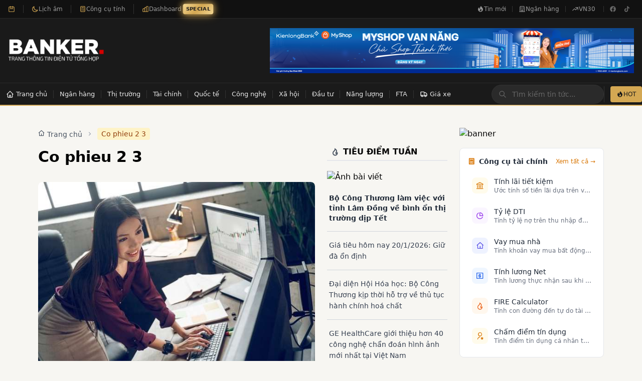

--- FILE ---
content_type: application/javascript; charset=UTF-8
request_url: https://banker.vn/build/_shared/chunk-UIV5AKZH.js
body_size: 29671
content:
import{a as Se}from"/build/_shared/chunk-7ZSQYYGQ.js";import{a as ar,b as Gr,d as je}from"/build/_shared/chunk-G5WX4PPA.js";function W(){return W=Object.assign?Object.assign.bind():function(e){for(var t=1;t<arguments.length;t++){var r=arguments[t];for(var n in r)Object.prototype.hasOwnProperty.call(r,n)&&(e[n]=r[n])}return e},W.apply(this,arguments)}function fn(e){e===void 0&&(e={});function t(n,a){let{pathname:o,search:i,hash:l}=n.location;return dt("",{pathname:o,search:i,hash:l},a.state&&a.state.usr||null,a.state&&a.state.key||"default")}function r(n,a){return typeof a=="string"?a:ue(a)}return Ta(t,r,null,e)}function F(e,t){if(e===!1||e===null||typeof e>"u")throw new Error(t)}function He(e,t){if(!e){typeof console<"u"&&console.warn(t);try{throw new Error(t)}catch{}}}function Ua(){return Math.random().toString(36).substr(2,8)}function Qr(e,t){return{usr:e.state,key:e.key,idx:t}}function dt(e,t,r,n){return r===void 0&&(r=null),W({pathname:typeof e=="string"?e:e.pathname,search:"",hash:""},typeof t=="string"?re(t):t,{state:r,key:t&&t.key||n||Ua()})}function ue(e){let{pathname:t="/",search:r="",hash:n=""}=e;return r&&r!=="?"&&(t+=r.charAt(0)==="?"?r:"?"+r),n&&n!=="#"&&(t+=n.charAt(0)==="#"?n:"#"+n),t}function re(e){let t={};if(e){let r=e.indexOf("#");r>=0&&(t.hash=e.substr(r),e=e.substr(0,r));let n=e.indexOf("?");n>=0&&(t.search=e.substr(n),e=e.substr(0,n)),e&&(t.pathname=e)}return t}function Ta(e,t,r,n){n===void 0&&(n={});let{window:a=document.defaultView,v5Compat:o=!1}=n,i=a.history,l=$.Pop,s=null,c=u();c==null&&(c=0,i.replaceState(W({},i.state,{idx:c}),""));function u(){return(i.state||{idx:null}).idx}function m(){l=$.Pop;let E=u(),x=E==null?null:E-c;c=E,s&&s({action:l,location:g.location,delta:x})}function p(E,x){l=$.Push;let A=dt(g.location,E,x);r&&r(A,E),c=u()+1;let N=Qr(A,c),d=g.createHref(A);try{i.pushState(N,"",d)}catch(D){if(D instanceof DOMException&&D.name==="DataCloneError")throw D;a.location.assign(d)}o&&s&&s({action:l,location:g.location,delta:1})}function S(E,x){l=$.Replace;let A=dt(g.location,E,x);r&&r(A,E),c=u();let N=Qr(A,c),d=g.createHref(A);i.replaceState(N,"",d),o&&s&&s({action:l,location:g.location,delta:0})}function v(E){let x=a.location.origin!=="null"?a.location.origin:a.location.href,A=typeof E=="string"?E:ue(E);return F(x,"No window.location.(origin|href) available to create URL for href: "+A),new URL(A,x)}let g={get action(){return l},get location(){return e(a,i)},listen(E){if(s)throw new Error("A history only accepts one active listener");return a.addEventListener(qr,m),s=E,()=>{a.removeEventListener(qr,m),s=null}},createHref(E){return t(a,E)},createURL:v,encodeLocation(E){let x=v(E);return{pathname:x.pathname,search:x.search,hash:x.hash}},push:p,replace:S,go(E){return i.go(E)}};return g}function Ia(e){return e.index===!0}function sr(e,t,r,n){return r===void 0&&(r=[]),n===void 0&&(n={}),e.map((a,o)=>{let i=[...r,o],l=typeof a.id=="string"?a.id:i.join("-");if(F(a.index!==!0||!a.children,"Cannot specify children on an index route"),F(!n[l],'Found a route id collision on id "'+l+`".  Route id's must be globally unique within Data Router usages`),Ia(a)){let s=W({},a,t(a),{id:l});return n[l]=s,s}else{let s=W({},a,t(a),{id:l,children:void 0});return n[l]=s,a.children&&(s.children=sr(a.children,t,i,n)),s}})}function ae(e,t,r){r===void 0&&(r="/");let n=typeof t=="string"?re(t):t,a=oe(n.pathname||"/",r);if(a==null)return null;let o=hn(e);ja(o);let i=null;for(let l=0;i==null&&l<o.length;++l)i=Xa(o[l],Ga(a));return i}function fr(e,t){let{route:r,pathname:n,params:a}=e;return{id:r.id,pathname:n,params:a,data:t[r.id],handle:r.handle}}function hn(e,t,r,n){t===void 0&&(t=[]),r===void 0&&(r=[]),n===void 0&&(n="");let a=(o,i,l)=>{let s={relativePath:l===void 0?o.path||"":l,caseSensitive:o.caseSensitive===!0,childrenIndex:i,route:o};s.relativePath.startsWith("/")&&(F(s.relativePath.startsWith(n),'Absolute route path "'+s.relativePath+'" nested under path '+('"'+n+'" is not valid. An absolute child route path ')+"must start with the combined path of all its parent routes."),s.relativePath=s.relativePath.slice(n.length));let c=se([n,s.relativePath]),u=r.concat(s);o.children&&o.children.length>0&&(F(o.index!==!0,"Index routes must not have child routes. Please remove "+('all child routes from route path "'+c+'".')),hn(o.children,t,u,c)),!(o.path==null&&!o.index)&&t.push({path:c,score:Ka(c,o.index),routesMeta:u})};return e.forEach((o,i)=>{var l;if(o.path===""||!((l=o.path)!=null&&l.includes("?")))a(o,i);else for(let s of mn(o.path))a(o,i,s)}),t}function mn(e){let t=e.split("/");if(t.length===0)return[];let[r,...n]=t,a=r.endsWith("?"),o=r.replace(/\?$/,"");if(n.length===0)return a?[o,""]:[o];let i=mn(n.join("/")),l=[];return l.push(...i.map(s=>s===""?o:[o,s].join("/"))),a&&l.push(...i),l.map(s=>e.startsWith("/")&&s===""?"/":s)}function ja(e){e.sort((t,r)=>t.score!==r.score?r.score-t.score:Ja(t.routesMeta.map(n=>n.childrenIndex),r.routesMeta.map(n=>n.childrenIndex)))}function Ka(e,t){let r=e.split("/"),n=r.length;return r.some(Zr)&&(n+=Wa),t&&(n+=Va),r.filter(a=>!Zr(a)).reduce((a,o)=>a+(Ba.test(o)?Ha:o===""?$a:za),n)}function Ja(e,t){return e.length===t.length&&e.slice(0,-1).every((n,a)=>n===t[a])?e[e.length-1]-t[t.length-1]:0}function Xa(e,t){let{routesMeta:r}=e,n={},a="/",o=[];for(let i=0;i<r.length;++i){let l=r[i],s=i===r.length-1,c=a==="/"?t:t.slice(a.length)||"/",u=De({path:l.relativePath,caseSensitive:l.caseSensitive,end:s},c);if(!u)return null;Object.assign(n,u.params);let m=l.route;o.push({params:n,pathname:se([a,u.pathname]),pathnameBase:Za(se([a,u.pathnameBase])),route:m}),u.pathnameBase!=="/"&&(a=se([a,u.pathnameBase]))}return o}function De(e,t){typeof e=="string"&&(e={path:e,caseSensitive:!1,end:!0});let[r,n]=Ya(e.path,e.caseSensitive,e.end),a=t.match(r);if(!a)return null;let o=a[0],i=o.replace(/(.)\/+$/,"$1"),l=a.slice(1);return{params:n.reduce((c,u,m)=>{let{paramName:p,isOptional:S}=u;if(p==="*"){let g=l[m]||"";i=o.slice(0,o.length-g.length).replace(/(.)\/+$/,"$1")}let v=l[m];return S&&!v?c[p]=void 0:c[p]=qa(v||"",p),c},{}),pathname:o,pathnameBase:i,pattern:e}}function Ya(e,t,r){t===void 0&&(t=!1),r===void 0&&(r=!0),He(e==="*"||!e.endsWith("*")||e.endsWith("/*"),'Route path "'+e+'" will be treated as if it were '+('"'+e.replace(/\*$/,"/*")+'" because the `*` character must ')+"always follow a `/` in the pattern. To get rid of this warning, "+('please change the route path to "'+e.replace(/\*$/,"/*")+'".'));let n=[],a="^"+e.replace(/\/*\*?$/,"").replace(/^\/*/,"/").replace(/[\\.*+^${}|()[\]]/g,"\\$&").replace(/\/:(\w+)(\?)?/g,(i,l,s)=>(n.push({paramName:l,isOptional:s!=null}),s?"/?([^\\/]+)?":"/([^\\/]+)"));return e.endsWith("*")?(n.push({paramName:"*"}),a+=e==="*"||e==="/*"?"(.*)$":"(?:\\/(.+)|\\/*)$"):r?a+="\\/*$":e!==""&&e!=="/"&&(a+="(?:(?=\\/|$))"),[new RegExp(a,t?void 0:"i"),n]}function Ga(e){try{return decodeURI(e)}catch(t){return He(!1,'The URL path "'+e+'" could not be decoded because it is is a malformed URL segment. This is probably due to a bad percent '+("encoding ("+t+").")),e}}function qa(e,t){try{return decodeURIComponent(e)}catch(r){return He(!1,'The value for the URL param "'+t+'" will not be decoded because'+(' the string "'+e+'" is a malformed URL segment. This is probably')+(" due to a bad percent encoding ("+r+").")),e}}function oe(e,t){if(t==="/")return e;if(!e.toLowerCase().startsWith(t.toLowerCase()))return null;let r=t.endsWith("/")?t.length-1:t.length,n=e.charAt(r);return n&&n!=="/"?null:e.slice(r)||"/"}function Dt(e,t){t===void 0&&(t="/");let{pathname:r,search:n="",hash:a=""}=typeof e=="string"?re(e):e;return{pathname:r?r.startsWith("/")?r:Qa(r,t):t,search:eo(n),hash:to(a)}}function Qa(e,t){let r=t.replace(/\/+$/,"").split("/");return e.split("/").forEach(a=>{a===".."?r.length>1&&r.pop():a!=="."&&r.push(a)}),r.length>1?r.join("/"):"/"}function or(e,t,r,n){return"Cannot include a '"+e+"' character in a manually specified "+("`to."+t+"` field ["+JSON.stringify(n)+"].  Please separate it out to the ")+("`to."+r+"` field. Alternatively you may provide the full path as ")+'a string in <Link to="..."> and the router will parse it for you.'}function ft(e){return e.filter((t,r)=>r===0||t.route.path&&t.route.path.length>0)}function Ct(e,t,r,n){n===void 0&&(n=!1);let a;typeof e=="string"?a=re(e):(a=W({},e),F(!a.pathname||!a.pathname.includes("?"),or("?","pathname","search",a)),F(!a.pathname||!a.pathname.includes("#"),or("#","pathname","hash",a)),F(!a.search||!a.search.includes("#"),or("#","search","hash",a)));let o=e===""||a.pathname==="",i=o?"/":a.pathname,l;if(n||i==null)l=r;else{let m=t.length-1;if(i.startsWith("..")){let p=i.split("/");for(;p[0]==="..";)p.shift(),m-=1;a.pathname=p.join("/")}l=m>=0?t[m]:"/"}let s=Dt(a,l),c=i&&i!=="/"&&i.endsWith("/"),u=(o||i===".")&&r.endsWith("/");return!s.pathname.endsWith("/")&&(c||u)&&(s.pathname+="/"),s}function ro(e){return e instanceof Promise&&e._tracked===!0}function no(e){if(!ro(e))return e;if(e._error)throw e._error;return e._data}function Ce(e){return e!=null&&typeof e.status=="number"&&typeof e.statusText=="string"&&typeof e.internal=="boolean"&&"data"in e}function mr(e){let t=e.window?e.window:typeof window<"u"?window:void 0,r=typeof t<"u"&&typeof t.document<"u"&&typeof t.document.createElement<"u",n=!r;F(e.routes.length>0,"You must provide a non-empty routes array to createRouter");let a;if(e.mapRouteProperties)a=e.mapRouteProperties;else if(e.detectErrorBoundary){let f=e.detectErrorBoundary;a=h=>({hasErrorBoundary:f(h)})}else a=uo;let o={},i=sr(e.routes,a,void 0,o),l,s=e.basename||"/",c=W({v7_fetcherPersist:!1,v7_normalizeFormMethod:!1,v7_prependBasename:!1},e.future),u=null,m=new Set,p=null,S=null,v=null,g=e.hydrationData!=null,E=ae(i,e.history.location,s),x=null;if(E==null){let f=le(404,{pathname:e.history.location.pathname}),{matches:h,route:R}=sn(i);E=h,x={[R.id]:f}}let A=!E.some(f=>f.route.lazy)&&(!E.some(f=>f.route.loader)||e.hydrationData!=null),N,d={historyAction:e.history.action,location:e.history.location,matches:E,initialized:A,navigation:ir,restoreScrollPosition:e.hydrationData!=null?!1:null,preventScrollReset:!1,revalidation:"idle",loaderData:e.hydrationData&&e.hydrationData.loaderData||{},actionData:e.hydrationData&&e.hydrationData.actionData||null,errors:e.hydrationData&&e.hydrationData.errors||x,fetchers:new Map,blockers:new Map},D=$.Pop,k=!1,C,I=!1,V=new Map,Z=null,Y=!1,ne=!1,Et=[],wt=[],G=new Map,bt=0,Ze=-1,ze=new Map,ge=new Set,We=new Map,et=new Map,Fe=new Set,Ae=new Map,Ue=new Map,qt=!1;function Ea(){if(u=e.history.listen(f=>{let{action:h,location:R,delta:_}=f;if(qt){qt=!1;return}He(Ue.size===0||_!=null,"You are trying to use a blocker on a POP navigation to a location that was not created by @remix-run/router. This will fail silently in production. This can happen if you are navigating outside the router via `window.history.pushState`/`window.location.hash` instead of using router navigation APIs.  This can also happen if you are using createHashRouter and the user manually changes the URL.");let P=Kr({currentLocation:d.location,nextLocation:R,historyAction:h});if(P&&_!=null){qt=!0,e.history.go(_*-1),_t(P,{state:"blocked",location:R,proceed(){_t(P,{state:"proceeding",proceed:void 0,reset:void 0,location:R}),e.history.go(_)},reset(){let O=new Map(d.blockers);O.set(P,Ke),q({blockers:O})}});return}return Te(h,R)}),r){wo(t,V);let f=()=>bo(t,V);t.addEventListener("pagehide",f),Z=()=>t.removeEventListener("pagehide",f)}return d.initialized||Te($.Pop,d.location),N}function wa(){u&&u(),Z&&Z(),m.clear(),C&&C.abort(),d.fetchers.forEach((f,h)=>xt(h)),d.blockers.forEach((f,h)=>Wr(h))}function ba(f){return m.add(f),()=>m.delete(f)}function q(f,h){d=W({},d,f);let R=[],_=[];c.v7_fetcherPersist&&d.fetchers.forEach((P,O)=>{P.state==="idle"&&(Fe.has(O)?_.push(O):R.push(O))}),m.forEach(P=>P(d,{deletedFetchers:_,unstable_viewTransitionOpts:h})),c.v7_fetcherPersist&&(R.forEach(P=>d.fetchers.delete(P)),_.forEach(P=>xt(P)))}function tt(f,h){var R,_;let P=d.actionData!=null&&d.navigation.formMethod!=null&&pe(d.navigation.formMethod)&&d.navigation.state==="loading"&&((R=f.state)==null?void 0:R._isRedirect)!==!0,O;h.actionData?Object.keys(h.actionData).length>0?O=h.actionData:O=null:P?O=d.actionData:O=null;let U=h.loaderData?ln(d.loaderData,h.loaderData,h.matches||[],h.errors):d.loaderData,M=d.blockers;M.size>0&&(M=new Map(M),M.forEach((z,T)=>M.set(T,Ke)));let L=k===!0||d.navigation.formMethod!=null&&pe(d.navigation.formMethod)&&((_=f.state)==null?void 0:_._isRedirect)!==!0;l&&(i=l,l=void 0),Y||D===$.Pop||(D===$.Push?e.history.push(f,f.state):D===$.Replace&&e.history.replace(f,f.state));let B;if(D===$.Pop){let z=V.get(d.location.pathname);z&&z.has(f.pathname)?B={currentLocation:d.location,nextLocation:f}:V.has(f.pathname)&&(B={currentLocation:f,nextLocation:d.location})}else if(I){let z=V.get(d.location.pathname);z?z.add(f.pathname):(z=new Set([f.pathname]),V.set(d.location.pathname,z)),B={currentLocation:d.location,nextLocation:f}}q(W({},h,{actionData:O,loaderData:U,historyAction:D,location:f,initialized:!0,navigation:ir,revalidation:"idle",restoreScrollPosition:Xr(f,h.matches||d.matches),preventScrollReset:L,blockers:M}),B),D=$.Pop,k=!1,I=!1,Y=!1,ne=!1,Et=[],wt=[]}async function jr(f,h){if(typeof f=="number"){e.history.go(f);return}let R=ur(d.location,d.matches,s,c.v7_prependBasename,f,h?.fromRouteId,h?.relative),{path:_,submission:P,error:O}=en(c.v7_normalizeFormMethod,!1,R,h),U=d.location,M=dt(d.location,_,h&&h.state);M=W({},M,e.history.encodeLocation(M));let L=h&&h.replace!=null?h.replace:void 0,B=$.Push;L===!0?B=$.Replace:L===!1||P!=null&&pe(P.formMethod)&&P.formAction===d.location.pathname+d.location.search&&(B=$.Replace);let z=h&&"preventScrollReset"in h?h.preventScrollReset===!0:void 0,T=Kr({currentLocation:U,nextLocation:M,historyAction:B});if(T){_t(T,{state:"blocked",location:M,proceed(){_t(T,{state:"proceeding",proceed:void 0,reset:void 0,location:M}),jr(f,h)},reset(){let H=new Map(d.blockers);H.set(T,Ke),q({blockers:H})}});return}return await Te(B,M,{submission:P,pendingError:O,preventScrollReset:z,replace:h&&h.replace,enableViewTransition:h&&h.unstable_viewTransition})}function xa(){if(Qt(),q({revalidation:"loading"}),d.navigation.state!=="submitting"){if(d.navigation.state==="idle"){Te(d.historyAction,d.location,{startUninterruptedRevalidation:!0});return}Te(D||d.historyAction,d.navigation.location,{overrideNavigation:d.navigation})}}async function Te(f,h,R){C&&C.abort(),C=null,D=f,Y=(R&&R.startUninterruptedRevalidation)===!0,Ma(d.location,d.matches),k=(R&&R.preventScrollReset)===!0,I=(R&&R.enableViewTransition)===!0;let _=l||i,P=R&&R.overrideNavigation,O=ae(_,h,s);if(!O){let H=le(404,{pathname:h.pathname}),{matches:Q,route:ke}=sn(_);Zt(),tt(h,{matches:Q,loaderData:{},errors:{[ke.id]:H}});return}if(d.initialized&&!ne&&po(d.location,h)&&!(R&&R.submission&&pe(R.submission.formMethod))){tt(h,{matches:O});return}C=new AbortController;let U=lt(e.history,h,C.signal,R&&R.submission),M,L;if(R&&R.pendingError)L={[ut(O).route.id]:R.pendingError};else if(R&&R.submission&&pe(R.submission.formMethod)){let H=await _a(U,h,R.submission,O,{replace:R.replace});if(H.shortCircuited)return;M=H.pendingActionData,L=H.pendingActionError,P=lr(h,R.submission),U=new Request(U.url,{signal:U.signal})}let{shortCircuited:B,loaderData:z,errors:T}=await Sa(U,h,O,P,R&&R.submission,R&&R.fetcherSubmission,R&&R.replace,M,L);B||(C=null,tt(h,W({matches:O},M?{actionData:M}:{},{loaderData:z,errors:T})))}async function _a(f,h,R,_,P){P===void 0&&(P={}),Qt();let O=yo(h,R);q({navigation:O});let U,M=dr(_,h);if(!M.route.action&&!M.route.lazy)U={type:J.error,error:le(405,{method:f.method,pathname:h.pathname,routeId:M.route.id})};else if(U=await it("action",f,M,_,o,a,s),f.signal.aborted)return{shortCircuited:!0};if(Je(U)){let L;return P&&P.replace!=null?L=P.replace:L=U.location===d.location.pathname+d.location.search,await rt(d,U,{submission:R,replace:L}),{shortCircuited:!0}}if(ct(U)){let L=ut(_,M.route.id);return(P&&P.replace)!==!0&&(D=$.Push),{pendingActionData:{},pendingActionError:{[L.route.id]:U.error}}}if(Be(U))throw le(400,{type:"defer-action"});return{pendingActionData:{[M.route.id]:U.data}}}async function Sa(f,h,R,_,P,O,U,M,L){let B=_||lr(h,P),z=P||O||dn(B),T=l||i,[H,Q]=tn(e.history,d,R,z,h,ne,Et,wt,We,ge,T,s,M,L);if(Zt(j=>!(R&&R.some(me=>me.route.id===j))||H&&H.some(me=>me.route.id===j)),Ze=++bt,H.length===0&&Q.length===0){let j=$r();return tt(h,W({matches:R,loaderData:{},errors:L||null},M?{actionData:M}:{},j?{fetchers:new Map(d.fetchers)}:{})),{shortCircuited:!0}}if(!Y){Q.forEach(me=>{let _e=d.fetchers.get(me.key),K=st(void 0,_e?_e.data:void 0);d.fetchers.set(me.key,K)});let j=M||d.actionData;q(W({navigation:B},j?Object.keys(j).length===0?{actionData:null}:{actionData:j}:{},Q.length>0?{fetchers:new Map(d.fetchers)}:{}))}Q.forEach(j=>{G.has(j.key)&&be(j.key),j.controller&&G.set(j.key,j.controller)});let ke=()=>Q.forEach(j=>be(j.key));C&&C.signal.addEventListener("abort",ke);let{results:Ie,loaderResults:at,fetcherResults:er}=await Hr(d.matches,R,H,Q,f);if(f.signal.aborted)return{shortCircuited:!0};C&&C.signal.removeEventListener("abort",ke),Q.forEach(j=>G.delete(j.key));let ye=un(Ie);if(ye){if(ye.idx>=H.length){let j=Q[ye.idx-H.length].key;ge.add(j)}return await rt(d,ye.result,{replace:U}),{shortCircuited:!0}}let{loaderData:xe,errors:St}=on(d,R,H,at,L,Q,er,Ae);Ae.forEach((j,me)=>{j.subscribe(_e=>{(_e||j.done)&&Ae.delete(me)})});let tr=$r(),rr=zr(Ze),nr=tr||rr||Q.length>0;return W({loaderData:xe,errors:St},nr?{fetchers:new Map(d.fetchers)}:{})}function Br(f){return c.v7_fetcherPersist&&(et.set(f,(et.get(f)||0)+1),Fe.has(f)&&Fe.delete(f)),d.fetchers.get(f)||hr}function Na(f,h,R,_){if(n)throw new Error("router.fetch() was called during the server render, but it shouldn't be. You are likely calling a useFetcher() method in the body of your component. Try moving it to a useEffect or a callback.");G.has(f)&&be(f);let P=l||i,O=ur(d.location,d.matches,s,c.v7_prependBasename,R,h,_?.relative),U=ae(P,O,s);if(!U){nt(f,h,le(404,{pathname:O}));return}let{path:M,submission:L,error:B}=en(c.v7_normalizeFormMethod,!0,O,_);if(B){nt(f,h,B);return}let z=dr(U,M);if(k=(_&&_.preventScrollReset)===!0,L&&pe(L.formMethod)){Da(f,h,M,z,U,L);return}We.set(f,{routeId:h,path:M}),Ca(f,h,M,z,U,L)}async function Da(f,h,R,_,P,O){if(Qt(),We.delete(f),!_.route.action&&!_.route.lazy){let K=le(405,{method:O.formMethod,pathname:R,routeId:h});nt(f,h,K);return}let U=d.fetchers.get(f),M=Eo(O,U);d.fetchers.set(f,M),q({fetchers:new Map(d.fetchers)});let L=new AbortController,B=lt(e.history,R,L.signal,O);G.set(f,L);let z=bt,T=await it("action",B,_,P,o,a,s);if(B.signal.aborted){G.get(f)===L&&G.delete(f);return}if(Fe.has(f)){d.fetchers.set(f,Ne(void 0)),q({fetchers:new Map(d.fetchers)});return}if(Je(T))if(G.delete(f),Ze>z){let K=Ne(void 0);d.fetchers.set(f,K),q({fetchers:new Map(d.fetchers)});return}else{ge.add(f);let K=st(O);return d.fetchers.set(f,K),q({fetchers:new Map(d.fetchers)}),rt(d,T,{fetcherSubmission:O})}if(ct(T)){nt(f,h,T.error);return}if(Be(T))throw le(400,{type:"defer-action"});let H=d.navigation.location||d.location,Q=lt(e.history,H,L.signal),ke=l||i,Ie=d.navigation.state!=="idle"?ae(ke,d.navigation.location,s):d.matches;F(Ie,"Didn't find any matches after fetcher action");let at=++bt;ze.set(f,at);let er=st(O,T.data);d.fetchers.set(f,er);let[ye,xe]=tn(e.history,d,Ie,O,H,ne,Et,wt,We,ge,ke,s,{[_.route.id]:T.data},void 0);xe.filter(K=>K.key!==f).forEach(K=>{let ot=K.key,Yr=d.fetchers.get(ot),Aa=st(void 0,Yr?Yr.data:void 0);d.fetchers.set(ot,Aa),G.has(ot)&&be(ot),K.controller&&G.set(ot,K.controller)}),q({fetchers:new Map(d.fetchers)});let St=()=>xe.forEach(K=>be(K.key));L.signal.addEventListener("abort",St);let{results:tr,loaderResults:rr,fetcherResults:nr}=await Hr(d.matches,Ie,ye,xe,Q);if(L.signal.aborted)return;L.signal.removeEventListener("abort",St),ze.delete(f),G.delete(f),xe.forEach(K=>G.delete(K.key));let j=un(tr);if(j){if(j.idx>=ye.length){let K=xe[j.idx-ye.length].key;ge.add(K)}return rt(d,j.result)}let{loaderData:me,errors:_e}=on(d,d.matches,ye,rr,void 0,xe,nr,Ae);if(d.fetchers.has(f)){let K=Ne(T.data);d.fetchers.set(f,K)}zr(at),d.navigation.state==="loading"&&at>Ze?(F(D,"Expected pending action"),C&&C.abort(),tt(d.navigation.location,{matches:Ie,loaderData:me,errors:_e,fetchers:new Map(d.fetchers)})):(q({errors:_e,loaderData:ln(d.loaderData,me,Ie,_e),fetchers:new Map(d.fetchers)}),ne=!1)}async function Ca(f,h,R,_,P,O){let U=d.fetchers.get(f),M=st(O,U?U.data:void 0);d.fetchers.set(f,M),q({fetchers:new Map(d.fetchers)});let L=new AbortController,B=lt(e.history,R,L.signal);G.set(f,L);let z=bt,T=await it("loader",B,_,P,o,a,s);if(Be(T)&&(T=await En(T,B.signal,!0)||T),G.get(f)===L&&G.delete(f),B.signal.aborted)return;if(Fe.has(f)){d.fetchers.set(f,Ne(void 0)),q({fetchers:new Map(d.fetchers)});return}if(Je(T))if(Ze>z){let Q=Ne(void 0);d.fetchers.set(f,Q),q({fetchers:new Map(d.fetchers)});return}else{ge.add(f),await rt(d,T);return}if(ct(T)){nt(f,h,T.error);return}F(!Be(T),"Unhandled fetcher deferred data");let H=Ne(T.data);d.fetchers.set(f,H),q({fetchers:new Map(d.fetchers)})}async function rt(f,h,R){let{submission:_,fetcherSubmission:P,replace:O}=R===void 0?{}:R;h.revalidate&&(ne=!0);let U=dt(f.location,h.location,{_isRedirect:!0});if(F(U,"Expected a location on the redirect navigation"),r){let H=!1;if(h.reloadDocument)H=!0;else if(Rn.test(h.location)){let Q=e.history.createURL(h.location);H=Q.origin!==t.location.origin||oe(Q.pathname,s)==null}if(H){O?t.location.replace(h.location):t.location.assign(h.location);return}}C=null;let M=O===!0?$.Replace:$.Push,{formMethod:L,formAction:B,formEncType:z}=f.navigation;!_&&!P&&L&&B&&z&&(_=dn(f.navigation));let T=_||P;if(so.has(h.status)&&T&&pe(T.formMethod))await Te(M,U,{submission:W({},T,{formAction:h.location}),preventScrollReset:k});else{let H=lr(U,_);await Te(M,U,{overrideNavigation:H,fetcherSubmission:P,preventScrollReset:k})}}async function Hr(f,h,R,_,P){let O=await Promise.all([...R.map(L=>it("loader",P,L,h,o,a,s)),..._.map(L=>L.matches&&L.match&&L.controller?it("loader",lt(e.history,L.path,L.controller.signal),L.match,L.matches,o,a,s):{type:J.error,error:le(404,{pathname:L.path})})]),U=O.slice(0,R.length),M=O.slice(R.length);return await Promise.all([cn(f,R,U,U.map(()=>P.signal),!1,d.loaderData),cn(f,_.map(L=>L.match),M,_.map(L=>L.controller?L.controller.signal:null),!0)]),{results:O,loaderResults:U,fetcherResults:M}}function Qt(){ne=!0,Et.push(...Zt()),We.forEach((f,h)=>{G.has(h)&&(wt.push(h),be(h))})}function nt(f,h,R){let _=ut(d.matches,h);xt(f),q({errors:{[_.route.id]:R},fetchers:new Map(d.fetchers)})}function xt(f){let h=d.fetchers.get(f);G.has(f)&&!(h&&h.state==="loading"&&ze.has(f))&&be(f),We.delete(f),ze.delete(f),ge.delete(f),Fe.delete(f),d.fetchers.delete(f)}function La(f){if(c.v7_fetcherPersist){let h=(et.get(f)||0)-1;h<=0?(et.delete(f),Fe.add(f)):et.set(f,h)}else xt(f);q({fetchers:new Map(d.fetchers)})}function be(f){let h=G.get(f);F(h,"Expected fetch controller: "+f),h.abort(),G.delete(f)}function Vr(f){for(let h of f){let R=Br(h),_=Ne(R.data);d.fetchers.set(h,_)}}function $r(){let f=[],h=!1;for(let R of ge){let _=d.fetchers.get(R);F(_,"Expected fetcher: "+R),_.state==="loading"&&(ge.delete(R),f.push(R),h=!0)}return Vr(f),h}function zr(f){let h=[];for(let[R,_]of ze)if(_<f){let P=d.fetchers.get(R);F(P,"Expected fetcher: "+R),P.state==="loading"&&(be(R),ze.delete(R),h.push(R))}return Vr(h),h.length>0}function Pa(f,h){let R=d.blockers.get(f)||Ke;return Ue.get(f)!==h&&Ue.set(f,h),R}function Wr(f){d.blockers.delete(f),Ue.delete(f)}function _t(f,h){let R=d.blockers.get(f)||Ke;F(R.state==="unblocked"&&h.state==="blocked"||R.state==="blocked"&&h.state==="blocked"||R.state==="blocked"&&h.state==="proceeding"||R.state==="blocked"&&h.state==="unblocked"||R.state==="proceeding"&&h.state==="unblocked","Invalid blocker state transition: "+R.state+" -> "+h.state);let _=new Map(d.blockers);_.set(f,h),q({blockers:_})}function Kr(f){let{currentLocation:h,nextLocation:R,historyAction:_}=f;if(Ue.size===0)return;Ue.size>1&&He(!1,"A router only supports one blocker at a time");let P=Array.from(Ue.entries()),[O,U]=P[P.length-1],M=d.blockers.get(O);if(!(M&&M.state==="proceeding")&&U({currentLocation:h,nextLocation:R,historyAction:_}))return O}function Zt(f){let h=[];return Ae.forEach((R,_)=>{(!f||f(_))&&(R.cancel(),h.push(_),Ae.delete(_))}),h}function Oa(f,h,R){if(p=f,v=h,S=R||null,!g&&d.navigation===ir){g=!0;let _=Xr(d.location,d.matches);_!=null&&q({restoreScrollPosition:_})}return()=>{p=null,v=null,S=null}}function Jr(f,h){return S&&S(f,h.map(_=>fr(_,d.loaderData)))||f.key}function Ma(f,h){if(p&&v){let R=Jr(f,h);p[R]=v()}}function Xr(f,h){if(p){let R=Jr(f,h),_=p[R];if(typeof _=="number")return _}return null}function Fa(f){o={},l=sr(f,a,void 0,o)}return N={get basename(){return s},get state(){return d},get routes(){return i},get window(){return t},initialize:Ea,subscribe:ba,enableScrollRestoration:Oa,navigate:jr,fetch:Na,revalidate:xa,createHref:f=>e.history.createHref(f),encodeLocation:f=>e.history.encodeLocation(f),getFetcher:Br,deleteFetcher:La,dispose:wa,getBlocker:Pa,deleteBlocker:Wr,_internalFetchControllers:G,_internalActiveDeferreds:Ae,_internalSetRoutes:Fa},N}function co(e){return e!=null&&("formData"in e&&e.formData!=null||"body"in e&&e.body!==void 0)}function ur(e,t,r,n,a,o,i){let l,s;if(o!=null&&i!=="path"){l=[];for(let u of t)if(l.push(u),u.route.id===o){s=u;break}}else l=t,s=t[t.length-1];let c=Ct(a||".",ft(l).map(u=>u.pathnameBase),oe(e.pathname,r)||e.pathname,i==="path");return a==null&&(c.search=e.search,c.hash=e.hash),(a==null||a===""||a===".")&&s&&s.route.index&&!pr(c.search)&&(c.search=c.search?c.search.replace(/^\?/,"?index&"):"?index"),n&&r!=="/"&&(c.pathname=c.pathname==="/"?r:se([r,c.pathname])),ue(c)}function en(e,t,r,n){if(!n||!co(n))return{path:r};if(n.formMethod&&!go(n.formMethod))return{path:r,error:le(405,{method:n.formMethod})};let a=()=>({path:r,error:le(400,{type:"invalid-body"})}),o=n.formMethod||"get",i=e?o.toUpperCase():o.toLowerCase(),l=yn(r);if(n.body!==void 0){if(n.formEncType==="text/plain"){if(!pe(i))return a();let p=typeof n.body=="string"?n.body:n.body instanceof FormData||n.body instanceof URLSearchParams?Array.from(n.body.entries()).reduce((S,v)=>{let[g,E]=v;return""+S+g+"="+E+`
`},""):String(n.body);return{path:r,submission:{formMethod:i,formAction:l,formEncType:n.formEncType,formData:void 0,json:void 0,text:p}}}else if(n.formEncType==="application/json"){if(!pe(i))return a();try{let p=typeof n.body=="string"?JSON.parse(n.body):n.body;return{path:r,submission:{formMethod:i,formAction:l,formEncType:n.formEncType,formData:void 0,json:p,text:void 0}}}catch{return a()}}}F(typeof FormData=="function","FormData is not available in this environment");let s,c;if(n.formData)s=cr(n.formData),c=n.formData;else if(n.body instanceof FormData)s=cr(n.body),c=n.body;else if(n.body instanceof URLSearchParams)s=n.body,c=an(s);else if(n.body==null)s=new URLSearchParams,c=new FormData;else try{s=new URLSearchParams(n.body),c=an(s)}catch{return a()}let u={formMethod:i,formAction:l,formEncType:n&&n.formEncType||"application/x-www-form-urlencoded",formData:c,json:void 0,text:void 0};if(pe(u.formMethod))return{path:r,submission:u};let m=re(r);return t&&m.search&&pr(m.search)&&s.append("index",""),m.search="?"+s,{path:ue(m),submission:u}}function fo(e,t){let r=e;if(t){let n=e.findIndex(a=>a.route.id===t);n>=0&&(r=e.slice(0,n))}return r}function tn(e,t,r,n,a,o,i,l,s,c,u,m,p,S){let v=S?Object.values(S)[0]:p?Object.values(p)[0]:void 0,g=e.createURL(t.location),E=e.createURL(a),x=S?Object.keys(S)[0]:void 0,N=fo(r,x).filter((D,k)=>{if(D.route.lazy)return!0;if(D.route.loader==null)return!1;if(ho(t.loaderData,t.matches[k],D)||i.some(V=>V===D.route.id))return!0;let C=t.matches[k],I=D;return rn(D,W({currentUrl:g,currentParams:C.params,nextUrl:E,nextParams:I.params},n,{actionResult:v,defaultShouldRevalidate:o||g.pathname+g.search===E.pathname+E.search||g.search!==E.search||gn(C,I)}))}),d=[];return s.forEach((D,k)=>{if(!r.some(Y=>Y.route.id===D.routeId))return;let C=ae(u,D.path,m);if(!C){d.push({key:k,routeId:D.routeId,path:D.path,matches:null,match:null,controller:null});return}let I=t.fetchers.get(k),V=dr(C,D.path),Z=!1;c.has(k)?Z=!1:l.includes(k)?Z=!0:I&&I.state!=="idle"&&I.data===void 0?Z=o:Z=rn(V,W({currentUrl:g,currentParams:t.matches[t.matches.length-1].params,nextUrl:E,nextParams:r[r.length-1].params},n,{actionResult:v,defaultShouldRevalidate:o})),Z&&d.push({key:k,routeId:D.routeId,path:D.path,matches:C,match:V,controller:new AbortController})}),[N,d]}function ho(e,t,r){let n=!t||r.route.id!==t.route.id,a=e[r.route.id]===void 0;return n||a}function gn(e,t){let r=e.route.path;return e.pathname!==t.pathname||r!=null&&r.endsWith("*")&&e.params["*"]!==t.params["*"]}function rn(e,t){if(e.route.shouldRevalidate){let r=e.route.shouldRevalidate(t);if(typeof r=="boolean")return r}return t.defaultShouldRevalidate}async function nn(e,t,r){if(!e.lazy)return;let n=await e.lazy();if(!e.lazy)return;let a=r[e.id];F(a,"No route found in manifest");let o={};for(let i in n){let s=a[i]!==void 0&&i!=="hasErrorBoundary";He(!s,'Route "'+a.id+'" has a static property "'+i+'" defined but its lazy function is also returning a value for this property. '+('The lazy route property "'+i+'" will be ignored.')),!s&&!ka.has(i)&&(o[i]=n[i])}Object.assign(a,o),Object.assign(a,W({},t(a),{lazy:void 0}))}async function it(e,t,r,n,a,o,i,l){l===void 0&&(l={});let s,c,u,m=v=>{let g,E=new Promise((x,A)=>g=A);return u=()=>g(),t.signal.addEventListener("abort",u),Promise.race([v({request:t,params:r.params,context:l.requestContext}),E])};try{let v=r.route[e];if(r.route.lazy)if(v){let g,E=await Promise.all([m(v).catch(x=>{g=x}),nn(r.route,o,a)]);if(g)throw g;c=E[0]}else if(await nn(r.route,o,a),v=r.route[e],v)c=await m(v);else if(e==="action"){let g=new URL(t.url),E=g.pathname+g.search;throw le(405,{method:t.method,pathname:E,routeId:r.route.id})}else return{type:J.data,data:void 0};else if(v)c=await m(v);else{let g=new URL(t.url),E=g.pathname+g.search;throw le(404,{pathname:E})}F(c!==void 0,"You defined "+(e==="action"?"an action":"a loader")+" for route "+('"'+r.route.id+"\" but didn't return anything from your `"+e+"` ")+"function. Please return a value or `null`.")}catch(v){s=J.error,c=v}finally{u&&t.signal.removeEventListener("abort",u)}if(vo(c)){let v=c.status;if(lo.has(v)){let x=c.headers.get("Location");if(F(x,"Redirects returned/thrown from loaders/actions must have a Location header"),!Rn.test(x))x=ur(new URL(t.url),n.slice(0,n.indexOf(r)+1),i,!0,x);else if(!l.isStaticRequest){let A=new URL(t.url),N=x.startsWith("//")?new URL(A.protocol+x):new URL(x),d=oe(N.pathname,i)!=null;N.origin===A.origin&&d&&(x=N.pathname+N.search+N.hash)}if(l.isStaticRequest)throw c.headers.set("Location",x),c;return{type:J.redirect,status:v,location:x,revalidate:c.headers.get("X-Remix-Revalidate")!==null,reloadDocument:c.headers.get("X-Remix-Reload-Document")!==null}}if(l.isRouteRequest)throw{type:s===J.error?J.error:J.data,response:c};let g,E=c.headers.get("Content-Type");return E&&/\bapplication\/json\b/.test(E)?g=await c.json():g=await c.text(),s===J.error?{type:s,error:new ve(v,c.statusText,g),headers:c.headers}:{type:J.data,data:g,statusCode:c.status,headers:c.headers}}if(s===J.error)return{type:s,error:c};if(Ro(c)){var p,S;return{type:J.deferred,deferredData:c,statusCode:(p=c.init)==null?void 0:p.status,headers:((S=c.init)==null?void 0:S.headers)&&new Headers(c.init.headers)}}return{type:J.data,data:c}}function lt(e,t,r,n){let a=e.createURL(yn(t)).toString(),o={signal:r};if(n&&pe(n.formMethod)){let{formMethod:i,formEncType:l}=n;o.method=i.toUpperCase(),l==="application/json"?(o.headers=new Headers({"Content-Type":l}),o.body=JSON.stringify(n.json)):l==="text/plain"?o.body=n.text:l==="application/x-www-form-urlencoded"&&n.formData?o.body=cr(n.formData):o.body=n.formData}return new Request(a,o)}function cr(e){let t=new URLSearchParams;for(let[r,n]of e.entries())t.append(r,typeof n=="string"?n:n.name);return t}function an(e){let t=new FormData;for(let[r,n]of e.entries())t.append(r,n);return t}function mo(e,t,r,n,a){let o={},i=null,l,s=!1,c={};return r.forEach((u,m)=>{let p=t[m].route.id;if(F(!Je(u),"Cannot handle redirect results in processLoaderData"),ct(u)){let S=ut(e,p),v=u.error;n&&(v=Object.values(n)[0],n=void 0),i=i||{},i[S.route.id]==null&&(i[S.route.id]=v),o[p]=void 0,s||(s=!0,l=Ce(u.error)?u.error.status:500),u.headers&&(c[p]=u.headers)}else Be(u)?(a.set(p,u.deferredData),o[p]=u.deferredData.data):o[p]=u.data,u.statusCode!=null&&u.statusCode!==200&&!s&&(l=u.statusCode),u.headers&&(c[p]=u.headers)}),n&&(i=n,o[Object.keys(n)[0]]=void 0),{loaderData:o,errors:i,statusCode:l||200,loaderHeaders:c}}function on(e,t,r,n,a,o,i,l){let{loaderData:s,errors:c}=mo(t,r,n,a,l);for(let u=0;u<o.length;u++){let{key:m,match:p,controller:S}=o[u];F(i!==void 0&&i[u]!==void 0,"Did not find corresponding fetcher result");let v=i[u];if(!(S&&S.signal.aborted))if(ct(v)){let g=ut(e.matches,p?.route.id);c&&c[g.route.id]||(c=W({},c,{[g.route.id]:v.error})),e.fetchers.delete(m)}else if(Je(v))F(!1,"Unhandled fetcher revalidation redirect");else if(Be(v))F(!1,"Unhandled fetcher deferred data");else{let g=Ne(v.data);e.fetchers.set(m,g)}}return{loaderData:s,errors:c}}function ln(e,t,r,n){let a=W({},t);for(let o of r){let i=o.route.id;if(t.hasOwnProperty(i)?t[i]!==void 0&&(a[i]=t[i]):e[i]!==void 0&&o.route.loader&&(a[i]=e[i]),n&&n.hasOwnProperty(i))break}return a}function ut(e,t){return(t?e.slice(0,e.findIndex(n=>n.route.id===t)+1):[...e]).reverse().find(n=>n.route.hasErrorBoundary===!0)||e[0]}function sn(e){let t=e.length===1?e[0]:e.find(r=>r.index||!r.path||r.path==="/")||{id:"__shim-error-route__"};return{matches:[{params:{},pathname:"",pathnameBase:"",route:t}],route:t}}function le(e,t){let{pathname:r,routeId:n,method:a,type:o}=t===void 0?{}:t,i="Unknown Server Error",l="Unknown @remix-run/router error";return e===400?(i="Bad Request",a&&r&&n?l="You made a "+a+' request to "'+r+'" but '+('did not provide a `loader` for route "'+n+'", ')+"so there is no way to handle the request.":o==="defer-action"?l="defer() is not supported in actions":o==="invalid-body"&&(l="Unable to encode submission body")):e===403?(i="Forbidden",l='Route "'+n+'" does not match URL "'+r+'"'):e===404?(i="Not Found",l='No route matches URL "'+r+'"'):e===405&&(i="Method Not Allowed",a&&r&&n?l="You made a "+a.toUpperCase()+' request to "'+r+'" but '+('did not provide an `action` for route "'+n+'", ')+"so there is no way to handle the request.":a&&(l='Invalid request method "'+a.toUpperCase()+'"')),new ve(e||500,i,new Error(l),!0)}function un(e){for(let t=e.length-1;t>=0;t--){let r=e[t];if(Je(r))return{result:r,idx:t}}}function yn(e){let t=typeof e=="string"?re(e):e;return ue(W({},t,{hash:""}))}function po(e,t){return e.pathname!==t.pathname||e.search!==t.search?!1:e.hash===""?t.hash!=="":e.hash===t.hash?!0:t.hash!==""}function Be(e){return e.type===J.deferred}function ct(e){return e.type===J.error}function Je(e){return(e&&e.type)===J.redirect}function Ro(e){let t=e;return t&&typeof t=="object"&&typeof t.data=="object"&&typeof t.subscribe=="function"&&typeof t.cancel=="function"&&typeof t.resolveData=="function"}function vo(e){return e!=null&&typeof e.status=="number"&&typeof e.statusText=="string"&&typeof e.headers=="object"&&typeof e.body<"u"}function go(e){return io.has(e.toLowerCase())}function pe(e){return ao.has(e.toLowerCase())}async function cn(e,t,r,n,a,o){for(let i=0;i<r.length;i++){let l=r[i],s=t[i];if(!s)continue;let c=e.find(m=>m.route.id===s.route.id),u=c!=null&&!gn(c,s)&&(o&&o[s.route.id])!==void 0;if(Be(l)&&(a||u)){let m=n[i];F(m,"Expected an AbortSignal for revalidating fetcher deferred result"),await En(l,m,a).then(p=>{p&&(r[i]=p||r[i])})}}}async function En(e,t,r){if(r===void 0&&(r=!1),!await e.deferredData.resolveData(t)){if(r)try{return{type:J.data,data:e.deferredData.unwrappedData}}catch(a){return{type:J.error,error:a}}return{type:J.data,data:e.deferredData.data}}}function pr(e){return new URLSearchParams(e).getAll("index").some(t=>t==="")}function dr(e,t){let r=typeof t=="string"?re(t).search:t.search;if(e[e.length-1].route.index&&pr(r||""))return e[e.length-1];let n=ft(e);return n[n.length-1]}function dn(e){let{formMethod:t,formAction:r,formEncType:n,text:a,formData:o,json:i}=e;if(!(!t||!r||!n)){if(a!=null)return{formMethod:t,formAction:r,formEncType:n,formData:void 0,json:void 0,text:a};if(o!=null)return{formMethod:t,formAction:r,formEncType:n,formData:o,json:void 0,text:void 0};if(i!==void 0)return{formMethod:t,formAction:r,formEncType:n,formData:void 0,json:i,text:void 0}}}function lr(e,t){return t?{state:"loading",location:e,formMethod:t.formMethod,formAction:t.formAction,formEncType:t.formEncType,formData:t.formData,json:t.json,text:t.text}:{state:"loading",location:e,formMethod:void 0,formAction:void 0,formEncType:void 0,formData:void 0,json:void 0,text:void 0}}function yo(e,t){return{state:"submitting",location:e,formMethod:t.formMethod,formAction:t.formAction,formEncType:t.formEncType,formData:t.formData,json:t.json,text:t.text}}function st(e,t){return e?{state:"loading",formMethod:e.formMethod,formAction:e.formAction,formEncType:e.formEncType,formData:e.formData,json:e.json,text:e.text,data:t}:{state:"loading",formMethod:void 0,formAction:void 0,formEncType:void 0,formData:void 0,json:void 0,text:void 0,data:t}}function Eo(e,t){return{state:"submitting",formMethod:e.formMethod,formAction:e.formAction,formEncType:e.formEncType,formData:e.formData,json:e.json,text:e.text,data:t?t.data:void 0}}function Ne(e){return{state:"idle",formMethod:void 0,formAction:void 0,formEncType:void 0,formData:void 0,json:void 0,text:void 0,data:e}}function wo(e,t){try{let r=e.sessionStorage.getItem(vn);if(r){let n=JSON.parse(r);for(let[a,o]of Object.entries(n||{}))o&&Array.isArray(o)&&t.set(a,new Set(o||[]))}}catch{}}function bo(e,t){if(t.size>0){let r={};for(let[n,a]of t)r[n]=[...a];try{e.sessionStorage.setItem(vn,JSON.stringify(r))}catch(n){He(!1,"Failed to save applied view transitions in sessionStorage ("+n+").")}}}var $,qr,J,ka,Ba,Ha,Va,$a,za,Wa,Zr,se,Za,eo,to,Re,Nt,Lt,ve,pn,ao,oo,io,lo,so,ir,hr,Ke,Rn,uo,vn,qi,Ve=ar(()=>{(function(e){e.Pop="POP",e.Push="PUSH",e.Replace="REPLACE"})($||($={}));qr="popstate";(function(e){e.data="data",e.deferred="deferred",e.redirect="redirect",e.error="error"})(J||(J={}));ka=new Set(["lazy","caseSensitive","path","id","index","children"]);Ba=/^:\w+$/,Ha=3,Va=2,$a=1,za=10,Wa=-2,Zr=e=>e==="*";se=e=>e.join("/").replace(/\/\/+/g,"/"),Za=e=>e.replace(/\/+$/,"").replace(/^\/*/,"/"),eo=e=>!e||e==="?"?"":e.startsWith("?")?e:"?"+e,to=e=>!e||e==="#"?"":e.startsWith("#")?e:"#"+e,Re=class extends Error{},Nt=class{constructor(t,r){this.pendingKeysSet=new Set,this.subscribers=new Set,this.deferredKeys=[],F(t&&typeof t=="object"&&!Array.isArray(t),"defer() only accepts plain objects");let n;this.abortPromise=new Promise((o,i)=>n=i),this.controller=new AbortController;let a=()=>n(new Re("Deferred data aborted"));this.unlistenAbortSignal=()=>this.controller.signal.removeEventListener("abort",a),this.controller.signal.addEventListener("abort",a),this.data=Object.entries(t).reduce((o,i)=>{let[l,s]=i;return Object.assign(o,{[l]:this.trackPromise(l,s)})},{}),this.done&&this.unlistenAbortSignal(),this.init=r}trackPromise(t,r){if(!(r instanceof Promise))return r;this.deferredKeys.push(t),this.pendingKeysSet.add(t);let n=Promise.race([r,this.abortPromise]).then(a=>this.onSettle(n,t,void 0,a),a=>this.onSettle(n,t,a));return n.catch(()=>{}),Object.defineProperty(n,"_tracked",{get:()=>!0}),n}onSettle(t,r,n,a){if(this.controller.signal.aborted&&n instanceof Re)return this.unlistenAbortSignal(),Object.defineProperty(t,"_error",{get:()=>n}),Promise.reject(n);if(this.pendingKeysSet.delete(r),this.done&&this.unlistenAbortSignal(),n===void 0&&a===void 0){let o=new Error('Deferred data for key "'+r+'" resolved/rejected with `undefined`, you must resolve/reject with a value or `null`.');return Object.defineProperty(t,"_error",{get:()=>o}),this.emit(!1,r),Promise.reject(o)}return a===void 0?(Object.defineProperty(t,"_error",{get:()=>n}),this.emit(!1,r),Promise.reject(n)):(Object.defineProperty(t,"_data",{get:()=>a}),this.emit(!1,r),a)}emit(t,r){this.subscribers.forEach(n=>n(t,r))}subscribe(t){return this.subscribers.add(t),()=>this.subscribers.delete(t)}cancel(){this.controller.abort(),this.pendingKeysSet.forEach((t,r)=>this.pendingKeysSet.delete(r)),this.emit(!0)}async resolveData(t){let r=!1;if(!this.done){let n=()=>this.cancel();t.addEventListener("abort",n),r=await new Promise(a=>{this.subscribe(o=>{t.removeEventListener("abort",n),(o||this.done)&&a(o)})})}return r}get done(){return this.pendingKeysSet.size===0}get unwrappedData(){return F(this.data!==null&&this.done,"Can only unwrap data on initialized and settled deferreds"),Object.entries(this.data).reduce((t,r)=>{let[n,a]=r;return Object.assign(t,{[n]:no(a)})},{})}get pendingKeys(){return Array.from(this.pendingKeysSet)}};Lt=function(t,r){r===void 0&&(r=302);let n=r;typeof n=="number"?n={status:n}:typeof n.status>"u"&&(n.status=302);let a=new Headers(n.headers);return a.set("Location",t),new Response(null,W({},n,{headers:a}))},ve=class{constructor(t,r,n,a){a===void 0&&(a=!1),this.status=t,this.statusText=r||"",this.internal=a,n instanceof Error?(this.data=n.toString(),this.error=n):this.data=n}};pn=["post","put","patch","delete"],ao=new Set(pn),oo=["get",...pn],io=new Set(oo),lo=new Set([301,302,303,307,308]),so=new Set([307,308]),ir={state:"idle",location:void 0,formMethod:void 0,formAction:void 0,formEncType:void 0,formData:void 0,json:void 0,text:void 0},hr={state:"idle",data:void 0,formMethod:void 0,formAction:void 0,formEncType:void 0,formData:void 0,json:void 0,text:void 0},Ke={state:"unblocked",proceed:void 0,reset:void 0,location:void 0},Rn=/^(?:[a-z][a-z0-9+.-]*:|\/\/)/i,uo=e=>({hasErrorBoundary:Boolean(e.hasErrorBoundary)}),vn="remix-router-transitions";qi=Symbol("deferred")});function Pt(){return Pt=Object.assign?Object.assign.bind():function(e){for(var t=1;t<arguments.length;t++){var r=arguments[t];for(var n in r)Object.prototype.hasOwnProperty.call(r,n)&&(e[n]=r[n])}return e},Pt.apply(this,arguments)}function $e(e,t){let{relative:r}=t===void 0?{}:t;Xe()||F(!1);let{basename:n,navigator:a}=w.useContext(de),{hash:o,pathname:i,search:l}=Pe(e,{relative:r}),s=i;return n!=="/"&&(s=i==="/"?n:se([n,i])),a.createHref({pathname:s,search:l,hash:o})}function Xe(){return w.useContext(ht)!=null}function te(){return Xe()||F(!1),w.useContext(ht).location}function xn(e){w.useContext(de).static||w.useLayoutEffect(e)}function mt(){let{isDataRoute:e}=w.useContext(fe);return e?Ao():No()}function No(){Xe()||F(!1);let e=w.useContext(we),{basename:t,navigator:r}=w.useContext(de),{matches:n}=w.useContext(fe),{pathname:a}=te(),o=JSON.stringify(ft(n).map(s=>s.pathnameBase)),i=w.useRef(!1);return xn(()=>{i.current=!0}),w.useCallback(function(s,c){if(c===void 0&&(c={}),!i.current)return;if(typeof s=="number"){r.go(s);return}let u=Ct(s,JSON.parse(o),a,c.relative==="path");e==null&&t!=="/"&&(u.pathname=u.pathname==="/"?t:se([t,u.pathname])),(c.replace?r.replace:r.push)(u,c.state,c)},[t,r,o,a,e])}function gr(e){let t=w.useContext(fe).outlet;return t&&w.createElement(Do.Provider,{value:e},t)}function Pe(e,t){let{relative:r}=t===void 0?{}:t,{matches:n}=w.useContext(fe),{pathname:a}=te(),o=JSON.stringify(ft(n).map(i=>i.pathnameBase));return w.useMemo(()=>Ct(e,JSON.parse(o),a,r==="path"),[e,o,a,r])}function _n(e,t,r){Xe()||F(!1);let{navigator:n}=w.useContext(de),{matches:a}=w.useContext(fe),o=a[a.length-1],i=o?o.params:{},l=o?o.pathname:"/",s=o?o.pathnameBase:"/",c=o&&o.route,u=te(),m;if(t){var p;let x=typeof t=="string"?re(t):t;s==="/"||(p=x.pathname)!=null&&p.startsWith(s)||F(!1),m=x}else m=u;let S=m.pathname||"/",v=s==="/"?S:S.slice(s.length)||"/",g=ae(e,{pathname:v}),E=Oo(g&&g.map(x=>Object.assign({},x,{params:Object.assign({},i,x.params),pathname:se([s,n.encodeLocation?n.encodeLocation(x.pathname).pathname:x.pathname]),pathnameBase:x.pathnameBase==="/"?s:se([s,n.encodeLocation?n.encodeLocation(x.pathnameBase).pathname:x.pathnameBase])})),a,r);return t&&E?w.createElement(ht.Provider,{value:{location:Pt({pathname:"/",search:"",hash:"",state:null,key:"default"},m),navigationType:$.Pop}},E):E}function Co(){let e=pt(),t=Ce(e)?e.status+" "+e.statusText:e instanceof Error?e.message:JSON.stringify(e),r=e instanceof Error?e.stack:null,n="rgba(200,200,200, 0.5)",a={padding:"0.5rem",backgroundColor:n},o={padding:"2px 4px",backgroundColor:n};return w.createElement(w.Fragment,null,w.createElement("h2",null,"Unexpected Application Error!"),w.createElement("h3",{style:{fontStyle:"italic"}},t),r?w.createElement("pre",{style:a},r):null,null)}function Po(e){let{routeContext:t,match:r,children:n}=e,a=w.useContext(we);return a&&a.static&&a.staticContext&&(r.route.errorElement||r.route.ErrorBoundary)&&(a.staticContext._deepestRenderedBoundaryId=r.route.id),w.createElement(fe.Provider,{value:t},n)}function Oo(e,t,r){var n;if(t===void 0&&(t=[]),r===void 0&&(r=null),e==null){var a;if((a=r)!=null&&a.errors)e=r.matches;else return null}let o=e,i=(n=r)==null?void 0:n.errors;if(i!=null){let l=o.findIndex(s=>s.route.id&&i?.[s.route.id]);l>=0||F(!1),o=o.slice(0,Math.min(o.length,l+1))}return o.reduceRight((l,s,c)=>{let u=s.route.id?i?.[s.route.id]:null,m=null;r&&(m=s.route.errorElement||Lo);let p=t.concat(o.slice(0,c+1)),S=()=>{let v;return u?v=m:s.route.Component?v=w.createElement(s.route.Component,null):s.route.element?v=s.route.element:v=l,w.createElement(Po,{match:s,routeContext:{outlet:l,matches:p,isDataRoute:r!=null},children:v})};return r&&(s.route.ErrorBoundary||s.route.errorElement||c===0)?w.createElement(Rr,{location:r.location,revalidation:r.revalidation,component:m,error:u,children:S(),routeContext:{outlet:null,matches:p,isDataRoute:!0}}):S()},null)}function Mo(e){let t=w.useContext(we);return t||F(!1),t}function Mt(e){let t=w.useContext(Le);return t||F(!1),t}function Fo(e){let t=w.useContext(fe);return t||F(!1),t}function Ft(e){let t=Fo(e),r=t.matches[t.matches.length-1];return r.route.id||F(!1),r.route.id}function yr(){return Ft(Ee.UseRouteId)}function Ye(){return Mt(Ee.UseNavigation).navigation}function Ge(){let{matches:e,loaderData:t}=Mt(Ee.UseMatches);return w.useMemo(()=>e.map(r=>fr(r,t)),[e,t])}function Er(){let e=Mt(Ee.UseLoaderData),t=Ft(Ee.UseLoaderData);if(e.errors&&e.errors[t]!=null){console.error("You cannot `useLoaderData` in an errorElement (routeId: "+t+")");return}return e.loaderData[t]}function pt(){var e;let t=w.useContext(bn),r=Mt(Ee.UseRouteError),n=Ft(Ee.UseRouteError);return t||((e=r.errors)==null?void 0:e[n])}function wr(){let e=w.useContext(Ot);return e?._data}function At(){let e=w.useContext(Ot);return e?._error}function Ao(){let{router:e}=Mo(Sn.UseNavigateStable),t=Ft(Ee.UseNavigateStable),r=w.useRef(!1);return xn(()=>{r.current=!0}),w.useCallback(function(a,o){o===void 0&&(o={}),r.current&&(typeof a=="number"?e.navigate(a):e.navigate(a,Pt({fromRouteId:t},o)))},[e,t])}function Nn(e){return gr(e.context)}function br(e){let{basename:t="/",children:r=null,location:n,navigationType:a=$.Pop,navigator:o,static:i=!1}=e;Xe()&&F(!1);let l=t.replace(/^\/*/,"/"),s=w.useMemo(()=>({basename:l,navigator:o,static:i}),[l,o,i]);typeof n=="string"&&(n=re(n));let{pathname:c="/",search:u="",hash:m="",state:p=null,key:S="default"}=n,v=w.useMemo(()=>{let g=oe(c,l);return g==null?null:{location:{pathname:g,search:u,hash:m,state:p,key:S},navigationType:a}},[l,c,u,m,p,S,a]);return v==null?null:w.createElement(de.Provider,{value:s},w.createElement(ht.Provider,{children:r,value:v}))}function xr(e){let{children:t,errorElement:r,resolve:n}=e;return w.createElement(vr,{resolve:n,errorElement:r},w.createElement(ko,null,t))}function ko(e){let{children:t}=e,r=wr(),n=typeof t=="function"?t(r):t;return w.createElement(w.Fragment,null,n)}function Dn(e){let t={hasErrorBoundary:e.ErrorBoundary!=null||e.errorElement!=null};return e.Component&&Object.assign(t,{element:w.createElement(e.Component),Component:void 0}),e.ErrorBoundary&&Object.assign(t,{errorElement:w.createElement(e.ErrorBoundary),ErrorBoundary:void 0}),t}var w,we,Le,Ot,de,ht,fe,bn,Do,Lo,Rr,Sn,Ee,Uo,rl,ce,To,vr,_r=ar(()=>{w=je(Se());Ve();Ve();we=w.createContext(null),Le=w.createContext(null),Ot=w.createContext(null),de=w.createContext(null),ht=w.createContext(null),fe=w.createContext({outlet:null,matches:[],isDataRoute:!1}),bn=w.createContext(null);Do=w.createContext(null);Lo=w.createElement(Co,null),Rr=class extends w.Component{constructor(t){super(t),this.state={location:t.location,revalidation:t.revalidation,error:t.error}}static getDerivedStateFromError(t){return{error:t}}static getDerivedStateFromProps(t,r){return r.location!==t.location||r.revalidation!=="idle"&&t.revalidation==="idle"?{error:t.error,location:t.location,revalidation:t.revalidation}:{error:t.error||r.error,location:r.location,revalidation:t.revalidation||r.revalidation}}componentDidCatch(t,r){console.error("React Router caught the following error during render",t,r)}render(){return this.state.error?w.createElement(fe.Provider,{value:this.props.routeContext},w.createElement(bn.Provider,{value:this.state.error,children:this.props.component})):this.props.children}};Sn=function(e){return e.UseBlocker="useBlocker",e.UseRevalidator="useRevalidator",e.UseNavigateStable="useNavigate",e}(Sn||{}),Ee=function(e){return e.UseBlocker="useBlocker",e.UseLoaderData="useLoaderData",e.UseActionData="useActionData",e.UseRouteError="useRouteError",e.UseNavigation="useNavigation",e.UseRouteLoaderData="useRouteLoaderData",e.UseMatches="useMatches",e.UseRevalidator="useRevalidator",e.UseNavigateStable="useNavigate",e.UseRouteId="useRouteId",e}(Ee||{});Uo="startTransition",rl=w[Uo];ce=function(e){return e[e.pending=0]="pending",e[e.success=1]="success",e[e.error=2]="error",e}(ce||{}),To=new Promise(()=>{}),vr=class extends w.Component{constructor(t){super(t),this.state={error:null}}static getDerivedStateFromError(t){return{error:t}}componentDidCatch(t,r){console.error("<Await> caught the following error during render",t,r)}render(){let{children:t,errorElement:r,resolve:n}=this.props,a=null,o=ce.pending;if(!(n instanceof Promise))o=ce.success,a=Promise.resolve(),Object.defineProperty(a,"_tracked",{get:()=>!0}),Object.defineProperty(a,"_data",{get:()=>n});else if(this.state.error){o=ce.error;let i=this.state.error;a=Promise.reject().catch(()=>{}),Object.defineProperty(a,"_tracked",{get:()=>!0}),Object.defineProperty(a,"_error",{get:()=>i})}else n._tracked?(a=n,o=a._error!==void 0?ce.error:a._data!==void 0?ce.success:ce.pending):(o=ce.pending,Object.defineProperty(n,"_tracked",{get:()=>!0}),a=n.then(i=>Object.defineProperty(n,"_data",{get:()=>i}),i=>Object.defineProperty(n,"_error",{get:()=>i})));if(o===ce.error&&a._error instanceof Re)throw To;if(o===ce.error&&!r)throw a._error;if(o===ce.error)return w.createElement(Ot.Provider,{value:a,children:r});if(o===ce.success)return w.createElement(Ot.Provider,{value:a,children:t});throw a}}});function he(){return he=Object.assign?Object.assign.bind():function(e){for(var t=1;t<arguments.length;t++){var r=arguments[t];for(var n in r)Object.prototype.hasOwnProperty.call(r,n)&&(e[n]=r[n])}return e},he.apply(this,arguments)}function Lr(e,t){if(e==null)return{};var r={},n=Object.keys(e),a,o;for(o=0;o<n.length;o++)a=n[o],!(t.indexOf(a)>=0)&&(r[a]=e[a]);return r}function jt(e){return e!=null&&typeof e.tagName=="string"}function Ko(e){return jt(e)&&e.tagName.toLowerCase()==="button"}function Jo(e){return jt(e)&&e.tagName.toLowerCase()==="form"}function Xo(e){return jt(e)&&e.tagName.toLowerCase()==="input"}function Yo(e){return!!(e.metaKey||e.altKey||e.ctrlKey||e.shiftKey)}function Go(e,t){return e.button===0&&(!t||t==="_self")&&!Yo(e)}function Dr(e){return e===void 0&&(e=""),new URLSearchParams(typeof e=="string"||Array.isArray(e)||e instanceof URLSearchParams?e:Object.keys(e).reduce((t,r)=>{let n=e[r];return t.concat(Array.isArray(n)?n.map(a=>[r,a]):[[r,n]])},[]))}function qo(e,t){let r=Dr(e);return t&&t.forEach((n,a)=>{r.has(a)||t.getAll(a).forEach(o=>{r.append(a,o)})}),r}function Qo(){if(Ut===null)try{new FormData(document.createElement("form"),0),Ut=!1}catch{Ut=!0}return Ut}function Nr(e){return e!=null&&!Zo.has(e)?null:e}function ei(e,t){let r,n,a,o,i;if(Jo(e)){let l=e.getAttribute("action");n=l?oe(l,t):null,r=e.getAttribute("method")||kt,a=Nr(e.getAttribute("enctype"))||Sr,o=new FormData(e)}else if(Ko(e)||Xo(e)&&(e.type==="submit"||e.type==="image")){let l=e.form;if(l==null)throw new Error('Cannot submit a <button> or <input type="submit"> without a <form>');let s=e.getAttribute("formaction")||l.getAttribute("action");if(n=s?oe(s,t):null,r=e.getAttribute("formmethod")||l.getAttribute("method")||kt,a=Nr(e.getAttribute("formenctype"))||Nr(l.getAttribute("enctype"))||Sr,o=new FormData(l,e),!Qo()){let{name:c,type:u,value:m}=e;if(u==="image"){let p=c?c+".":"";o.append(p+"x","0"),o.append(p+"y","0")}else c&&o.append(c,m)}}else{if(jt(e))throw new Error('Cannot submit element that is not <form>, <button>, or <input type="submit|image">');r=kt,n=null,a=Sr,i=e}return o&&a==="text/plain"&&(i=o,o=void 0),{action:n,method:r.toLowerCase(),encType:a,formData:o,body:i}}function On(e,t){return mr({basename:t?.basename,future:he({},t?.future,{v7_prependBasename:!0}),history:fn({window:t?.window}),hydrationData:t?.hydrationData||ai(),routes:e,mapRouteProperties:Dn,window:t?.window}).initialize()}function ai(){var e;let t=(e=window)==null?void 0:e.__staticRouterHydrationData;return t&&t.errors&&(t=he({},t,{errors:oi(t.errors)})),t}function oi(e){if(!e)return null;let t=Object.entries(e),r={};for(let[n,a]of t)if(a&&a.__type==="RouteErrorResponse")r[n]=new ve(a.status,a.statusText,a.data,a.internal===!0);else if(a&&a.__type==="Error"){if(a.__subType){let o=window[a.__subType];if(typeof o=="function")try{let i=new o(a.message);i.stack="",r[n]=i}catch{}}if(r[n]==null){let o=new Error(a.message);o.stack="",r[n]=o}}else r[n]=a;return r}function li(e){Cn?Cn(e):e()}function An(e){let{fallbackElement:t,router:r,future:n}=e,[a,o]=b.useState(r.state),[i,l]=b.useState(),[s,c]=b.useState({isTransitioning:!1}),[u,m]=b.useState(),[p,S]=b.useState(),[v,g]=b.useState(),E=b.useRef(new Map),{v7_startTransition:x}=n||{},A=b.useCallback(C=>{x?li(C):C()},[x]),N=b.useCallback((C,I)=>{let{deletedFetchers:V,unstable_viewTransitionOpts:Z}=I;V.forEach(Y=>E.current.delete(Y)),C.fetchers.forEach((Y,ne)=>{Y.data!==void 0&&E.current.set(ne,Y.data)}),!Z||r.window==null||typeof r.window.document.startViewTransition!="function"?A(()=>o(C)):p&&u?(u.resolve(),p.skipTransition(),g({state:C,currentLocation:Z.currentLocation,nextLocation:Z.nextLocation})):(l(C),c({isTransitioning:!0,currentLocation:Z.currentLocation,nextLocation:Z.nextLocation}))},[r.window,p,u,E,A]);b.useLayoutEffect(()=>r.subscribe(N),[r,N]),b.useEffect(()=>{s.isTransitioning&&m(new Cr)},[s.isTransitioning]),b.useEffect(()=>{if(u&&i&&r.window){let C=i,I=u.promise,V=r.window.document.startViewTransition(async()=>{A(()=>o(C)),await I});V.finished.finally(()=>{m(void 0),S(void 0),l(void 0),c({isTransitioning:!1})}),S(V)}},[A,i,u,r.window]),b.useEffect(()=>{u&&i&&a.location.key===i.location.key&&u.resolve()},[u,p,a.location,i]),b.useEffect(()=>{!s.isTransitioning&&v&&(l(v.state),c({isTransitioning:!0,currentLocation:v.currentLocation,nextLocation:v.nextLocation}),g(void 0))},[s.isTransitioning,v]);let d=b.useMemo(()=>({createHref:r.createHref,encodeLocation:r.encodeLocation,go:C=>r.navigate(C),push:(C,I,V)=>r.navigate(C,{state:I,preventScrollReset:V?.preventScrollReset}),replace:(C,I,V)=>r.navigate(C,{replace:!0,state:I,preventScrollReset:V?.preventScrollReset})}),[r]),D=r.basename||"/",k=b.useMemo(()=>({router:r,navigator:d,static:!1,basename:D}),[r,d,D]);return b.createElement(b.Fragment,null,b.createElement(we.Provider,{value:k},b.createElement(Le.Provider,{value:a},b.createElement(Fn.Provider,{value:E.current},b.createElement(Mn.Provider,{value:s},b.createElement(br,{basename:D,location:a.location,navigationType:a.historyAction,navigator:d},a.initialized?b.createElement(si,{routes:r.routes,state:a}):t))))),null)}function si(e){let{routes:t,state:r}=e;return _n(t,void 0,r)}function Bt(e){let t=b.useContext(we);return t||F(!1),t}function kn(e){let t=b.useContext(Le);return t||F(!1),t}function di(e,t){let{target:r,replace:n,state:a,preventScrollReset:o,relative:i,unstable_viewTransition:l}=t===void 0?{}:t,s=mt(),c=te(),u=Pe(e,{relative:i});return b.useCallback(m=>{if(Go(m,r)){m.preventDefault();let p=n!==void 0?n:ue(c)===ue(u);s(e,{replace:p,state:a,preventScrollReset:o,relative:i,unstable_viewTransition:l})}},[c,s,u,n,a,r,e,o,i,l])}function fi(e){let t=b.useRef(Dr(e)),r=b.useRef(!1),n=te(),a=b.useMemo(()=>qo(n.search,r.current?null:t.current),[n.search]),o=mt(),i=b.useCallback((l,s)=>{let c=Dr(typeof l=="function"?l(a):l);r.current=!0,o("?"+c,s)},[o,a]);return[a,i]}function hi(){if(typeof document>"u")throw new Error("You are calling submit during the server render. Try calling submit within a `useEffect` or callback instead.")}function Or(){let{router:e}=Bt(qe.UseSubmit),{basename:t}=b.useContext(de),r=yr();return b.useCallback(function(n,a){a===void 0&&(a={}),hi();let{action:o,method:i,encType:l,formData:s,body:c}=ei(n,t);if(a.navigate===!1){let u=a.fetcherKey||In();e.fetch(u,r,a.action||o,{preventScrollReset:a.preventScrollReset,formData:s,body:c,formMethod:a.method||i,formEncType:a.encType||l})}else e.navigate(a.action||o,{preventScrollReset:a.preventScrollReset,formData:s,body:c,formMethod:a.method||i,formEncType:a.encType||l,replace:a.replace,state:a.state,fromRouteId:r,unstable_viewTransition:a.unstable_viewTransition})},[e,t,r])}function jn(e,t){let{relative:r}=t===void 0?{}:t,{basename:n}=b.useContext(de),a=b.useContext(fe);a||F(!1);let[o]=a.matches.slice(-1),i=he({},Pe(e||".",{relative:r})),l=te();if(e==null&&(i.search=l.search,o.route.index)){let s=new URLSearchParams(i.search);s.delete("index"),i.search=s.toString()?"?"+s.toString():""}return(!e||e===".")&&o.route.index&&(i.search=i.search?i.search.replace(/^\?/,"?index&"):"?index"),n!=="/"&&(i.pathname=i.pathname==="/"?n:se([n,i.pathname])),ue(i)}function Bn(e){var t;let{key:r}=e===void 0?{}:e,{router:n}=Bt(qe.UseFetcher),a=kn(It.UseFetcher),o=b.useContext(Fn),i=b.useContext(fe),l=(t=i.matches[i.matches.length-1])==null?void 0:t.route.id;o||F(!1),i||F(!1),l==null&&F(!1);let[s,c]=b.useState(r||"");s||c(In()),b.useEffect(()=>(n.getFetcher(s),()=>{n.deleteFetcher(s)}),[n,s]);let u=b.useCallback(x=>{l||F(!1),n.fetch(s,l,x)},[s,l,n]),m=Or(),p=b.useCallback((x,A)=>{m(x,he({},A,{navigate:!1,fetcherKey:s}))},[s,m]),S=b.useMemo(()=>b.forwardRef((A,N)=>b.createElement(Tn,he({},A,{navigate:!1,fetcherKey:s,ref:N}))),[s]),v=a.fetchers.get(s)||hr,g=o.get(s);return b.useMemo(()=>he({Form:S,submit:p,load:u},v,{data:g}),[S,p,u,v,g])}function Hn(e){let{getKey:t,storageKey:r}=e===void 0?{}:e,{router:n}=Bt(qe.UseScrollRestoration),{restoreScrollPosition:a,preventScrollReset:o}=kn(It.UseScrollRestoration),{basename:i}=b.useContext(de),l=te(),s=Ge(),c=Ye();b.useEffect(()=>(window.history.scrollRestoration="manual",()=>{window.history.scrollRestoration="auto"}),[]),pi(b.useCallback(()=>{if(c.state==="idle"){let u=(t?t(l,s):null)||l.key;Tt[u]=window.scrollY}try{sessionStorage.setItem(r||Ln,JSON.stringify(Tt))}catch{}window.history.scrollRestoration="auto"},[r,t,c.state,l,s])),typeof document<"u"&&(b.useLayoutEffect(()=>{try{let u=sessionStorage.getItem(r||Ln);u&&(Tt=JSON.parse(u))}catch{}},[r]),b.useLayoutEffect(()=>{let u=t&&i!=="/"?(p,S)=>t(he({},p,{pathname:oe(p.pathname,i)||p.pathname}),S):t,m=n?.enableScrollRestoration(Tt,()=>window.scrollY,u);return()=>m&&m()},[n,i,t]),b.useLayoutEffect(()=>{if(a!==!1){if(typeof a=="number"){window.scrollTo(0,a);return}if(l.hash){let u=document.getElementById(decodeURIComponent(l.hash.slice(1)));if(u){u.scrollIntoView();return}}o!==!0&&window.scrollTo(0,0)}},[l,a,o]))}function pi(e,t){let{capture:r}=t||{};b.useEffect(()=>{let n=r!=null?{capture:r}:void 0;return window.addEventListener("pagehide",e,n),()=>{window.removeEventListener("pagehide",e,n)}},[e,r])}function Vn(e,t){t===void 0&&(t={});let r=b.useContext(Mn);r==null&&F(!1);let{basename:n}=Bt(qe.useViewTransitionState),a=Pe(e,{relative:t.relative});if(!r.isTransitioning)return!1;let o=oe(r.currentLocation.pathname,n)||r.currentLocation.pathname,i=oe(r.nextLocation.pathname,n)||r.nextLocation.pathname;return De(a.pathname,i)!=null||De(a.pathname,o)!=null}var b,kt,Sr,Ut,Zo,ti,ri,ni,Mn,Fn,ii,Cn,Cr,ui,ci,Pr,Un,Tn,qe,It,mi,In,Ln,Tt,Oe=ar(()=>{b=je(Se());_r();_r();Ve();kt="get",Sr="application/x-www-form-urlencoded";Ut=null;Zo=new Set(["application/x-www-form-urlencoded","multipart/form-data","text/plain"]);ti=["onClick","relative","reloadDocument","replace","state","target","to","preventScrollReset","unstable_viewTransition"],ri=["aria-current","caseSensitive","className","end","style","to","unstable_viewTransition","children"],ni=["fetcherKey","navigate","reloadDocument","replace","state","method","action","onSubmit","relative","preventScrollReset","unstable_viewTransition"];Mn=b.createContext({isTransitioning:!1}),Fn=b.createContext(new Map),ii="startTransition",Cn=b[ii];Cr=class{constructor(){this.status="pending",this.promise=new Promise((t,r)=>{this.resolve=n=>{this.status==="pending"&&(this.status="resolved",t(n))},this.reject=n=>{this.status==="pending"&&(this.status="rejected",r(n))}})}};ui=typeof window<"u"&&typeof window.document<"u"&&typeof window.document.createElement<"u",ci=/^(?:[a-z][a-z0-9+.-]*:|\/\/)/i,Pr=b.forwardRef(function(t,r){let{onClick:n,relative:a,reloadDocument:o,replace:i,state:l,target:s,to:c,preventScrollReset:u,unstable_viewTransition:m}=t,p=Lr(t,ti),{basename:S}=b.useContext(de),v,g=!1;if(typeof c=="string"&&ci.test(c)&&(v=c,ui))try{let N=new URL(window.location.href),d=c.startsWith("//")?new URL(N.protocol+c):new URL(c),D=oe(d.pathname,S);d.origin===N.origin&&D!=null?c=D+d.search+d.hash:g=!0}catch{}let E=$e(c,{relative:a}),x=di(c,{replace:i,state:l,target:s,preventScrollReset:u,relative:a,unstable_viewTransition:m});function A(N){n&&n(N),N.defaultPrevented||x(N)}return b.createElement("a",he({},p,{href:v||E,onClick:g||o?n:A,ref:r,target:s}))}),Un=b.forwardRef(function(t,r){let{"aria-current":n="page",caseSensitive:a=!1,className:o="",end:i=!1,style:l,to:s,unstable_viewTransition:c,children:u}=t,m=Lr(t,ri),p=Pe(s,{relative:m.relative}),S=te(),v=b.useContext(Le),{navigator:g}=b.useContext(de),E=v!=null&&Vn(p)&&c===!0,x=g.encodeLocation?g.encodeLocation(p).pathname:p.pathname,A=S.pathname,N=v&&v.navigation&&v.navigation.location?v.navigation.location.pathname:null;a||(A=A.toLowerCase(),N=N?N.toLowerCase():null,x=x.toLowerCase());let d=A===x||!i&&A.startsWith(x)&&A.charAt(x.length)==="/",D=N!=null&&(N===x||!i&&N.startsWith(x)&&N.charAt(x.length)==="/"),k={isActive:d,isPending:D,isTransitioning:E},C=d?n:void 0,I;typeof o=="function"?I=o(k):I=[o,d?"active":null,D?"pending":null,E?"transitioning":null].filter(Boolean).join(" ");let V=typeof l=="function"?l(k):l;return b.createElement(Pr,he({},m,{"aria-current":C,className:I,ref:r,style:V,to:s,unstable_viewTransition:c}),typeof u=="function"?u(k):u)}),Tn=b.forwardRef((e,t)=>{let{fetcherKey:r,navigate:n,reloadDocument:a,replace:o,state:i,method:l=kt,action:s,onSubmit:c,relative:u,preventScrollReset:m,unstable_viewTransition:p}=e,S=Lr(e,ni),v=Or(),g=jn(s,{relative:u}),E=l.toLowerCase()==="get"?"get":"post";return b.createElement("form",he({ref:t,method:E,action:g,onSubmit:a?c:A=>{if(c&&c(A),A.defaultPrevented)return;A.preventDefault();let N=A.nativeEvent.submitter,d=N?.getAttribute("formmethod")||l;v(N||A.currentTarget,{fetcherKey:r,method:d,navigate:n,replace:o,state:i,relative:u,preventScrollReset:m,unstable_viewTransition:p})}},S))});(function(e){e.UseScrollRestoration="useScrollRestoration",e.UseSubmit="useSubmit",e.UseSubmitFetcher="useSubmitFetcher",e.UseFetcher="useFetcher",e.useViewTransitionState="useViewTransitionState"})(qe||(qe={}));(function(e){e.UseFetcher="useFetcher",e.UseFetchers="useFetchers",e.UseScrollRestoration="useScrollRestoration"})(It||(It={}));mi=0,In=()=>"__"+String(++mi)+"__";Ln="react-router-scroll-positions",Tt={}});var ga=Gr(Gt=>{"use strict";var zi=Se(),Wi=Symbol.for("react.element"),Ki=Symbol.for("react.fragment"),Ji=Object.prototype.hasOwnProperty,Xi=zi.__SECRET_INTERNALS_DO_NOT_USE_OR_YOU_WILL_BE_FIRED.ReactCurrentOwner,Yi={key:!0,ref:!0,__self:!0,__source:!0};function va(e,t,r){var n,a={},o=null,i=null;r!==void 0&&(o=""+r),t.key!==void 0&&(o=""+t.key),t.ref!==void 0&&(i=t.ref);for(n in t)Ji.call(t,n)&&!Yi.hasOwnProperty(n)&&(a[n]=t[n]);if(e&&e.defaultProps)for(n in t=e.defaultProps,t)a[n]===void 0&&(a[n]=t[n]);return{$$typeof:Wi,type:e,key:o,ref:i,props:a,_owner:Xi.current}}Gt.Fragment=Ki;Gt.jsx=va;Gt.jsxs=va});var Gi=Gr((fs,ya)=>{"use strict";ya.exports=ga()});var ie=je(Se());Oe();function X(){return X=Object.assign?Object.assign.bind():function(e){for(var t=1;t<arguments.length;t++){var r=arguments[t];for(var n in r)Object.prototype.hasOwnProperty.call(r,n)&&(e[n]=r[n])}return e},X.apply(this,arguments)}var y=je(Se());Oe();function Qe(e,t){if(e===!1||e===null||typeof e>"u")throw new Error(t)}Oe();async function Ht(e,t){if(e.id in t)return t[e.id];try{let r=await import(e.module);return t[e.id]=r,r}catch{return window.location.reload(),new Promise(()=>{})}}function $n(e,t,r){let n=e.map(o=>{var i;let l=t[o.route.id],s=r.routes[o.route.id];return[s.css?s.css.map(c=>({rel:"stylesheet",href:c})):[],((i=l.links)===null||i===void 0?void 0:i.call(l))||[]]}).flat(2),a=gi(e,r);return Jn(n,a)}async function $t(e,t){var r,n;if(!e.css&&!t.links||!Ei())return;let a=[((r=e.css)===null||r===void 0?void 0:r.map(l=>({rel:"stylesheet",href:l})))??[],((n=t.links)===null||n===void 0?void 0:n.call(t))??[]].flat(1);if(a.length===0)return;let o=[];for(let l of a)!zt(l)&&l.rel==="stylesheet"&&o.push({...l,rel:"preload",as:"style"});let i=o.filter(l=>(!l.media||window.matchMedia(l.media).matches)&&!document.querySelector(`link[rel="stylesheet"][href="${l.href}"]`));await Promise.all(i.map(Ri))}async function Ri(e){return new Promise(t=>{let r=document.createElement("link");Object.assign(r,e);function n(){document.head.contains(r)&&document.head.removeChild(r)}r.onload=()=>{n(),t()},r.onerror=()=>{n(),t()},document.head.appendChild(r)})}function zt(e){return e!=null&&typeof e.page=="string"}function vi(e){return e==null?!1:e.href==null?e.rel==="preload"&&typeof e.imageSrcSet=="string"&&typeof e.imageSizes=="string":typeof e.rel=="string"&&typeof e.href=="string"}async function zn(e,t,r){let n=await Promise.all(e.map(async a=>{let o=await Ht(t.routes[a.route.id],r);return o.links?o.links():[]}));return Jn(n.flat(1).filter(vi).filter(a=>a.rel==="stylesheet"||a.rel==="preload").map(a=>a.rel==="stylesheet"?{...a,rel:"prefetch",as:"style"}:{...a,rel:"prefetch"}))}function Mr(e,t,r,n,a,o){let i=Xn(e),l=(u,m)=>r[m]?u.route.id!==r[m].route.id:!0,s=(u,m)=>{var p;return r[m].pathname!==u.pathname||((p=r[m].route.path)===null||p===void 0?void 0:p.endsWith("*"))&&r[m].params["*"]!==u.params["*"]};return o==="data"&&a.search!==i.search?t.filter((u,m)=>{if(!n.routes[u.route.id].hasLoader)return!1;if(l(u,m)||s(u,m))return!0;if(u.route.shouldRevalidate){var S;let v=u.route.shouldRevalidate({currentUrl:new URL(a.pathname+a.search+a.hash,window.origin),currentParams:((S=r[0])===null||S===void 0?void 0:S.params)||{},nextUrl:new URL(e,window.origin),nextParams:u.params,defaultShouldRevalidate:!0});if(typeof v=="boolean")return v}return!0}):t.filter((u,m)=>{let p=n.routes[u.route.id];return(o==="assets"||p.hasLoader)&&(l(u,m)||s(u,m))})}function Wn(e,t,r){let n=Xn(e);return Fr(t.filter(a=>r.routes[a.route.id].hasLoader).map(a=>{let{pathname:o,search:i}=n,l=new URLSearchParams(i);return l.set("_data",a.route.id),`${o}?${l}`}))}function Kn(e,t){return Fr(e.map(r=>{let n=t.routes[r.route.id],a=[n.module];return n.imports&&(a=a.concat(n.imports)),a}).flat(1))}function gi(e,t){return Fr(e.map(r=>{let n=t.routes[r.route.id],a=[n.module];return n.imports&&(a=a.concat(n.imports)),a}).flat(1))}function Fr(e){return[...new Set(e)]}function yi(e){let t={},r=Object.keys(e).sort();for(let n of r)t[n]=e[n];return t}function Jn(e,t){let r=new Set,n=new Set(t);return e.reduce((a,o)=>{if(t&&!zt(o)&&o.as==="script"&&o.href&&n.has(o.href))return a;let l=JSON.stringify(yi(o));return r.has(l)||(r.add(l),a.push({key:l,link:o})),a},[])}function Xn(e){let t=re(e);return t.search===void 0&&(t.search=""),t}var Vt;function Ei(){if(Vt!==void 0)return Vt;let e=document.createElement("link");return Vt=e.relList.supports("preload"),e=null,Vt}var wi={"&":"\\u0026",">":"\\u003e","<":"\\u003c","\u2028":"\\u2028","\u2029":"\\u2029"},bi=/[&><\u2028\u2029]/g;function Rt(e){return e.replace(bi,t=>wi[t])}function Ar(e){return{__html:e}}function Gn(){let e=y.useContext(we);return Qe(e,"You must render this element inside a <DataRouterContext.Provider> element"),e}function Wt(){let e=y.useContext(Le);return Qe(e,"You must render this element inside a <DataRouterStateContext.Provider> element"),e}var gt=y.createContext(void 0);gt.displayName="Remix";function yt(){let e=y.useContext(gt);return Qe(e,"You must render this element inside a <Remix> element"),e}function qn(e,t){let[r,n]=y.useState(!1),[a,o]=y.useState(!1),{onFocus:i,onBlur:l,onMouseEnter:s,onMouseLeave:c,onTouchStart:u}=t,m=y.useRef(null);y.useEffect(()=>{if(e==="render"&&o(!0),e==="viewport"){let v=E=>{E.forEach(x=>{o(x.isIntersecting)})},g=new IntersectionObserver(v,{threshold:.5});return m.current&&g.observe(m.current),()=>{g.disconnect()}}},[e]);let p=()=>{e==="intent"&&n(!0)},S=()=>{e==="intent"&&(n(!1),o(!1))};return y.useEffect(()=>{if(r){let v=setTimeout(()=>{o(!0)},100);return()=>{clearTimeout(v)}}},[r]),[a,m,{onFocus:vt(i,p),onBlur:vt(l,S),onMouseEnter:vt(s,p),onMouseLeave:vt(c,S),onTouchStart:vt(u,p)}]}var Qn=/^(?:[a-z][a-z0-9+.-]*:|\/\/)/i,Zn=y.forwardRef(({to:e,prefetch:t="none",...r},n)=>{let a=typeof e=="string"&&Qn.test(e),o=$e(e),[i,l,s]=qn(t,r);return y.createElement(y.Fragment,null,y.createElement(Un,X({},r,s,{ref:ra(n,l),to:e})),i&&!a?y.createElement(Kt,{page:o}):null)});Zn.displayName="NavLink";var ea=y.forwardRef(({to:e,prefetch:t="none",...r},n)=>{let a=typeof e=="string"&&Qn.test(e),o=$e(e),[i,l,s]=qn(t,r);return y.createElement(y.Fragment,null,y.createElement(Pr,X({},r,s,{ref:ra(n,l),to:e})),i&&!a?y.createElement(Kt,{page:o}):null)});ea.displayName="Link";function vt(e,t){return r=>{e&&e(r),r.defaultPrevented||t(r)}}function xi(){let{manifest:e,routeModules:t,criticalCss:r}=yt(),{errors:n,matches:a}=Wt(),o=n?a.slice(0,a.findIndex(l=>n[l.route.id])+1):a,i=y.useMemo(()=>$n(o,t,e),[o,t,e]);return y.createElement(y.Fragment,null,r?y.createElement("style",{dangerouslySetInnerHTML:{__html:r}}):null,i.map(({key:l,link:s})=>zt(s)?y.createElement(Kt,X({key:l},s)):y.createElement("link",X({key:l},s))))}function Kt({page:e,...t}){let{router:r}=Gn(),n=y.useMemo(()=>ae(r.routes,e),[r.routes,e]);return n?y.createElement(Si,X({page:e,matches:n},t)):(console.warn(`Tried to prefetch ${e} but no routes matched.`),null)}function _i(e){let{manifest:t,routeModules:r}=yt(),[n,a]=y.useState([]);return y.useEffect(()=>{let o=!1;return zn(e,t,r).then(i=>{o||a(i)}),()=>{o=!0}},[e,t,r]),n}function Si({page:e,matches:t,...r}){let n=te(),{manifest:a}=yt(),{matches:o}=Wt(),i=y.useMemo(()=>Mr(e,t,o,a,n,"data"),[e,t,o,a,n]),l=y.useMemo(()=>Mr(e,t,o,a,n,"assets"),[e,t,o,a,n]),s=y.useMemo(()=>Wn(e,i,a),[i,e,a]),c=y.useMemo(()=>Kn(l,a),[l,a]),u=_i(l);return y.createElement(y.Fragment,null,s.map(m=>y.createElement("link",X({key:m,rel:"prefetch",as:"fetch",href:m},r))),c.map(m=>y.createElement("link",X({key:m,rel:"modulepreload",href:m},r))),u.map(({key:m,link:p})=>y.createElement("link",X({key:m},p))))}function Ni(){let{routeModules:e}=yt(),{errors:t,matches:r,loaderData:n}=Wt(),a=te(),o=r,i=null;if(t){let u=r.findIndex(m=>t[m.route.id]);o=r.slice(0,u+1),i=t[r[u].route.id]}let l=[],s=null,c=[];for(let u=0;u<o.length;u++){let m=o[u],p=m.route.id,S=n[p],v=m.params,g=e[p],E=[],x={id:p,data:S,meta:[],params:m.params,pathname:m.pathname,handle:m.route.handle,error:i};if(c[u]=x,g!=null&&g.meta?E=typeof g.meta=="function"?g.meta({data:S,params:v,location:a,matches:c,error:i}):Array.isArray(g.meta)?[...g.meta]:g.meta:s&&(E=[...s]),E=E||[],!Array.isArray(E))throw new Error("The route at "+m.route.path+` returns an invalid value. All route meta functions must return an array of meta objects.

To reference the meta function API, see https://remix.run/route/meta`);x.meta=E,c[u]=x,l=[...E],s=l}return y.createElement(y.Fragment,null,l.flat().map(u=>{if(!u)return null;if("tagName"in u){let{tagName:m,...p}=u;return Di(m)?y.createElement(m,X({key:JSON.stringify(p)},p)):(console.warn(`A meta object uses an invalid tagName: ${m}. Expected either 'link' or 'meta'`),null)}if("title"in u)return y.createElement("title",{key:"title"},String(u.title));if("charset"in u&&(u.charSet??=u.charset,delete u.charset),"charSet"in u&&u.charSet!=null)return typeof u.charSet=="string"?y.createElement("meta",{key:"charSet",charSet:u.charSet}):null;if("script:ld+json"in u)try{let m=JSON.stringify(u["script:ld+json"]);return y.createElement("script",{key:`script:ld+json:${m}`,type:"application/ld+json",dangerouslySetInnerHTML:{__html:m}})}catch{return null}return y.createElement("meta",X({key:JSON.stringify(u)},u))}))}function Di(e){return typeof e=="string"&&/^(meta|link)$/.test(e)}function ta(e){return y.createElement(xr,e)}var Ur=!1;function Ci(e){let{manifest:t,serverHandoffString:r,abortDelay:n,serializeError:a}=yt(),{router:o,static:i,staticContext:l}=Gn(),{matches:s}=Wt(),c=Ye();y.useEffect(()=>{Ur=!0},[]);let u=(N,d)=>{let D;return a&&d instanceof Error?D=a(d):D=d,`${JSON.stringify(N)}:__remixContext.p(!1, ${Rt(JSON.stringify(D))})`},m=(N,d,D)=>{let k;try{k=JSON.stringify(D)}catch(C){return u(d,C)}return`${JSON.stringify(d)}:__remixContext.p(${Rt(k)})`},p=(N,d,D)=>{let k;return a&&D instanceof Error?k=a(D):k=D,`__remixContext.r(${JSON.stringify(N)}, ${JSON.stringify(d)}, !1, ${Rt(JSON.stringify(k))})`},S=(N,d,D)=>{let k;try{k=JSON.stringify(D)}catch(C){return p(N,d,C)}return`__remixContext.r(${JSON.stringify(N)}, ${JSON.stringify(d)}, ${Rt(k)})`},v=[],g=y.useMemo(()=>{var N;let d=l?`window.__remixContext = ${r};`:" ",D=l?.activeDeferreds;d+=D?["__remixContext.p = function(v,e,p,x) {","  if (typeof e !== 'undefined') {",`    x=new Error("Unexpected Server Error");
    x.stack=undefined;`,"    p=Promise.reject(x);","  } else {","    p=Promise.resolve(v);","  }","  return p;","};","__remixContext.n = function(i,k) {","  __remixContext.t = __remixContext.t || {};","  __remixContext.t[i] = __remixContext.t[i] || {};","  let p = new Promise((r, e) => {__remixContext.t[i][k] = {r:(v)=>{r(v);},e:(v)=>{e(v);}};});",typeof n=="number"?`setTimeout(() => {if(typeof p._error !== "undefined" || typeof p._data !== "undefined"){return;} __remixContext.t[i][k].e(new Error("Server timeout."))}, ${n});`:"","  return p;","};","__remixContext.r = function(i,k,v,e,p,x) {","  p = __remixContext.t[i][k];","  if (typeof e !== 'undefined') {",`    x=new Error("Unexpected Server Error");
    x.stack=undefined;`,"    p.e(x);","  } else {","    p.r(v);","  }","};"].join(`
`)+Object.entries(D).map(([C,I])=>{let V=new Set(I.pendingKeys),Z=I.deferredKeys.map(Y=>{if(V.has(Y))return v.push(y.createElement(Yn,{key:`${C} | ${Y}`,deferredData:I,routeId:C,dataKey:Y,scriptProps:e,serializeData:S,serializeError:p})),`${JSON.stringify(Y)}:__remixContext.n(${JSON.stringify(C)}, ${JSON.stringify(Y)})`;{let ne=I.data[Y];return typeof ne._error<"u"?u(Y,ne._error):m(C,Y,ne._data)}}).join(`,
`);return`Object.assign(__remixContext.state.loaderData[${JSON.stringify(C)}], {${Z}});`}).join(`
`)+(v.length>0?`__remixContext.a=${v.length};`:""):"";let k=i?`${(N=t.hmr)!==null&&N!==void 0&&N.runtime?`import ${JSON.stringify(t.hmr.runtime)};`:""}import ${JSON.stringify(t.url)};
${s.map((C,I)=>`import * as route${I} from ${JSON.stringify(t.routes[C.route.id].module)};`).join(`
`)}
window.__remixRouteModules = {${s.map((C,I)=>`${JSON.stringify(C.route.id)}:route${I}`).join(",")}};

import(${JSON.stringify(t.entry.module)});`:" ";return y.createElement(y.Fragment,null,y.createElement("script",X({},e,{suppressHydrationWarning:!0,dangerouslySetInnerHTML:Ar(d),type:void 0})),y.createElement("script",X({},e,{suppressHydrationWarning:!0,dangerouslySetInnerHTML:Ar(k),type:"module",async:!0})))},[]);if(!i&&typeof __remixContext=="object"&&__remixContext.a)for(let N=0;N<__remixContext.a;N++)v.push(y.createElement(Yn,{key:N,scriptProps:e,serializeData:S,serializeError:p}));let E=y.useMemo(()=>{if(c.location){let N=ae(o.routes,c.location);return Qe(N,`No routes match path "${c.location.pathname}"`),N}return[]},[c.location,o.routes]),x=s.concat(E).map(N=>{let d=t.routes[N.route.id];return(d.imports||[]).concat([d.module])}).flat(1),A=Ur?[]:t.entry.imports.concat(x);return Ur?null:y.createElement(y.Fragment,null,y.createElement("link",{rel:"modulepreload",href:t.entry.module,crossOrigin:e.crossOrigin}),Pi(A).map(N=>y.createElement("link",{key:N,rel:"modulepreload",href:N,crossOrigin:e.crossOrigin})),g,v)}function Yn({dataKey:e,deferredData:t,routeId:r,scriptProps:n,serializeData:a,serializeError:o}){return typeof document>"u"&&t&&e&&r&&Qe(t.pendingKeys.includes(e),`Deferred data for route ${r} with key ${e} was not pending but tried to render a script for it.`),y.createElement(y.Suspense,{fallback:typeof document>"u"&&t&&e&&r?null:y.createElement("script",X({},n,{async:!0,suppressHydrationWarning:!0,dangerouslySetInnerHTML:{__html:" "}}))},typeof document>"u"&&t&&e&&r?y.createElement(ta,{resolve:t.data[e],errorElement:y.createElement(Li,{dataKey:e,routeId:r,scriptProps:n,serializeError:o}),children:i=>y.createElement("script",X({},n,{async:!0,suppressHydrationWarning:!0,dangerouslySetInnerHTML:{__html:a(r,e,i)}}))}):y.createElement("script",X({},n,{async:!0,suppressHydrationWarning:!0,dangerouslySetInnerHTML:{__html:" "}})))}function Li({dataKey:e,routeId:t,scriptProps:r,serializeError:n}){let a=At();return y.createElement("script",X({},r,{suppressHydrationWarning:!0,dangerouslySetInnerHTML:{__html:n(t,e,a)}}))}function Pi(e){return[...new Set(e)]}function Oi(){return Er()}function Mi(e={}){return Bn(e)}var Fi=()=>null;function ra(...e){return t=>{e.forEach(r=>{typeof r=="function"?r(t):r!=null&&(r.current=t)})}}var ee=je(Se());Oe();var Jt=class extends ee.Component{constructor(t){super(t),this.state={error:t.error||null,location:t.location}}static getDerivedStateFromError(t){return{error:t}}static getDerivedStateFromProps(t,r){return r.location!==t.location?{error:t.error||null,location:t.location}:{error:t.error||r.error,location:r.location}}render(){return this.state.error?ee.createElement(Tr,{error:this.state.error}):this.props.children}};function Tr({error:e}){if(console.error(e),Ce(e))return ee.createElement(na,{title:"Unhandled Thrown Response!"},ee.createElement("h1",{style:{fontFamily:"system-ui, sans-serif",padding:"2rem"}},e.status," ",e.statusText));let t;if(e instanceof Error)t=e;else{let r=e==null?"Unknown Error":typeof e=="object"&&"toString"in e?e.toString():JSON.stringify(e);t=new Error(r)}return ee.createElement(na,{title:"Application Error!"},ee.createElement("main",{style:{fontFamily:"system-ui, sans-serif",padding:"2rem"}},ee.createElement("h1",{style:{fontSize:"24px"}},"Application Error"),ee.createElement("pre",{style:{padding:"2rem",background:"hsla(10, 50%, 50%, 0.1)",color:"red",overflow:"auto"}},t.stack)))}function na({title:e,children:t}){return ee.createElement("html",{lang:"en"},ee.createElement("head",null,ee.createElement("meta",{charSet:"utf-8"}),ee.createElement("meta",{name:"viewport",content:"width=device-width,initial-scale=1,viewport-fit=cover"}),ee.createElement("title",null,e)),ee.createElement("body",null,t,ee.createElement("script",{dangerouslySetInnerHTML:{__html:`
              console.log(
                "\u{1F4BF} Hey developer\u{1F44B}. You can provide a way better UX than this when your app throws errors. Check out https://remix.run/guides/errors for more information."
              );
            `}})))}Ve();function aa(e){if(!e)return null;let t=Object.entries(e),r={};for(let[n,a]of t)if(a&&a.__type==="RouteErrorResponse")r[n]=new ve(a.status,a.statusText,a.data,a.internal===!0);else if(a&&a.__type==="Error"){if(a.__subType){let o=window[a.__subType];if(typeof o=="function")try{let i=new o(a.message);i.stack=a.stack,r[n]=i}catch{}}if(r[n]==null){let o=new Error(a.message);o.stack=a.stack,r[n]=o}}else r[n]=a;return r}var fa=je(Se());Ve();Oe();Ve();function ia(e){return e.headers.get("X-Remix-Catch")!=null}function Ai(e){return e.headers.get("X-Remix-Error")!=null}function Ui(e){return Ti(e)&&e.status>=400&&e.headers.get("X-Remix-Error")==null&&e.headers.get("X-Remix-Catch")==null&&e.headers.get("X-Remix-Response")==null}function la(e){return e.headers.get("X-Remix-Redirect")!=null}function sa(e){var t;return!!((t=e.headers.get("Content-Type"))!==null&&t!==void 0&&t.match(/text\/remix-deferred/))}function Ti(e){return e!=null&&typeof e.status=="number"&&typeof e.statusText=="string"&&typeof e.headers=="object"&&typeof e.body<"u"}async function kr(e,t,r=0){let n=new URL(e.url);n.searchParams.set("_data",t);let a={signal:e.signal};if(e.method!=="GET"){a.method=e.method;let l=e.headers.get("Content-Type");l&&/\bapplication\/json\b/.test(l)?(a.headers={"Content-Type":l},a.body=JSON.stringify(await e.json())):l&&/\btext\/plain\b/.test(l)?(a.headers={"Content-Type":l},a.body=await e.text()):l&&/\bapplication\/x-www-form-urlencoded\b/.test(l)?a.body=new URLSearchParams(await e.text()):a.body=await e.formData()}r>0&&await new Promise(l=>setTimeout(l,5**r*10));let o=window.__remixRevalidation,i=await fetch(n.href,a).catch(l=>{if(typeof o=="number"&&o===window.__remixRevalidation&&l?.name==="TypeError"&&r<3)return kr(e,t,r+1);throw l});if(Ai(i)){let l=await i.json(),s=new Error(l.message);return s.stack=l.stack,s}if(Ui(i)){let l=await i.text(),s=new Error(l);return s.stack=void 0,s}return i}var ki="__deferred_promise:";async function ua(e){if(!e)throw new Error("parseDeferredReadableStream requires stream argument");let t,r={};try{let n=Ii(e),o=(await n.next()).value;if(!o)throw new Error("no critical data");let i=JSON.parse(o);if(typeof i=="object"&&i!==null)for(let[l,s]of Object.entries(i))typeof s!="string"||!s.startsWith(ki)||(t=t||{},t[l]=new Promise((c,u)=>{r[l]={resolve:m=>{c(m),delete r[l]},reject:m=>{u(m),delete r[l]}}}));return(async()=>{try{for await(let l of n){let[s,...c]=l.split(":"),u=c.join(":"),m=JSON.parse(u);if(s==="data")for(let[p,S]of Object.entries(m))r[p]&&r[p].resolve(S);else if(s==="error")for(let[p,S]of Object.entries(m)){let v=new Error(S.message);v.stack=S.stack,r[p]&&r[p].reject(v)}}for(let[l,s]of Object.entries(r))s.reject(new Re(`Deferred ${l} will never be resolved`))}catch(l){for(let s of Object.values(r))s.reject(l)}})(),new Nt({...i,...t})}catch(n){for(let a of Object.values(r))a.reject(n);throw n}}async function*Ii(e){let t=e.getReader(),r=[],n=[],a=!1,o=new TextEncoder,i=new TextDecoder,l=async()=>{if(n.length>0)return n.shift();for(;!a&&n.length===0;){let c=await t.read();if(c.done){a=!0;break}r.push(c.value);try{let m=i.decode(oa(...r)).split(`

`);if(m.length>=2&&(n.push(...m.slice(0,-1)),r=[o.encode(m.slice(-1).join(`

`))]),n.length>0)break}catch{continue}}return n.length>0||r.length>0&&(n=i.decode(oa(...r)).split(`

`).filter(u=>u),r=[]),n.shift()},s=await l();for(;s;)yield s,s=await l()}function oa(...e){let t=new Uint8Array(e.reduce((n,a)=>n+a.length,0)),r=0;for(let n of e)t.set(n,r),r+=n.length;return t}function ha(e){let t={};return Object.values(e).forEach(r=>{let n=r.parentId||"";t[n]||(t[n]=[]),t[n].push(r)}),t}function ma(e,t,r,n){return Xt(t,r,n,"",ha(t),e)}function Xt(e,t,r,n="",a=ha(e),o){return(a[n]||[]).map(i=>{let l=t?.[i.id],s={id:i.id,index:i.index,path:i.path,async loader({request:u}){let m=t[i.id]?$t(i,t[i.id]):Promise.resolve();try{return i.hasLoader?da(u,i):null}finally{await m}},async action({request:u}){let m=t[i.id]?$t(i,t[i.id]):Promise.resolve();try{if(!i.hasAction){let p=`Route "${i.id}" does not have an action, but you are trying to submit to it. To fix this, please add an \`action\` function to the route`;return console.error(p),Promise.reject(new ve(405,"Method Not Allowed",new Error(p),!0))}return da(u,i)}finally{await m}},...l?{Component:pa(l),ErrorBoundary:l.ErrorBoundary?l.ErrorBoundary:i.id==="root"?()=>fa.createElement(Tr,{error:pt()}):void 0,handle:l.handle,shouldRevalidate:o?ca(i.id,l.shouldRevalidate,o):l.shouldRevalidate}:{lazy:async()=>{let u=await ji(i,t);return o&&(u.shouldRevalidate=ca(i.id,u.shouldRevalidate,o)),u}}},c=Xt(e,t,r,i.id,a,o);return c.length>0&&(s.children=c),s})}function ca(e,t,r){let n=!1;return a=>n?t?t(a):a.defaultShouldRevalidate:(n=!0,r.has(e))}async function ji(e,t){let r=await Ht(e,t);return await $t(e,r),{Component:pa(r),ErrorBoundary:r.ErrorBoundary,handle:r.handle,links:r.links,meta:r.meta,shouldRevalidate:r.shouldRevalidate}}async function da(e,t){let r=await kr(e,t.id);if(r instanceof Error)throw r;if(la(r))throw Bi(r);if(ia(r))throw r;return sa(r)&&r.body?await ua(r.body):r}function Bi(e){let t=parseInt(e.headers.get("X-Remix-Status"),10)||302,r=e.headers.get("X-Remix-Redirect"),n={},a=e.headers.get("X-Remix-Revalidate");a&&(n["X-Remix-Revalidate"]=a);let o=e.headers.get("X-Remix-Reload-Document");return o&&(n["X-Remix-Reload-Document"]=o),Lt(r,{status:t,headers:n})}function pa(e){if(e.default==null)return;if(!(typeof e.default=="object"&&Object.keys(e.default).length===0))return e.default}var Me;var Ir,Yl=new Promise(e=>{Ir=e}).catch(()=>{}),Hi=()=>{};function Vi(e){if(!Me){let o=window.__remixContext.url,i=window.location.pathname;if(o!==i){let c=`Initial URL (${o}) does not match URL at time of hydration (${i}), reloading page...`;return console.error(c),window.location.reload(),ie.createElement(ie.Fragment,null)}let l=Xt(window.__remixManifest.routes,window.__remixRouteModules,window.__remixContext.future),s=window.__remixContext.state;s&&s.errors&&(s={...s,errors:aa(s.errors)}),Me=On(l,{hydrationData:s,future:{v7_normalizeFormMethod:!0,v7_fetcherPersist:window.__remixContext.future.v3_fetcherPersist}}),Me.createRoutesForHMR=ma,window.__remixRouter=Me,Ir&&Ir(Me)}let[t,r]=ie.useReducer(Hi,window.__remixContext.criticalCss);window.__remixClearCriticalCss=r;let[n,a]=ie.useState(Me.state.location);return ie.useLayoutEffect(()=>Me.subscribe(o=>{o.location!==n&&a(o.location)}),[n]),ie.createElement(gt.Provider,{value:{manifest:window.__remixManifest,routeModules:window.__remixRouteModules,future:window.__remixContext.future,criticalCss:t}},ie.createElement(Jt,{location:n},ie.createElement(An,{router:Me,fallbackElement:null,future:{v7_startTransition:!0}})))}Oe();var Yt=je(Se());Oe();var Ra="positions";function $i({getKey:e,...t}){let r=te(),n=Ge();Hn({getKey:e,storageKey:Ra});let a=Yt.useMemo(()=>{if(!e)return null;let i=e(r,n);return i!==r.key?i:null},[]),o=((i,l)=>{if(!window.history.state||!window.history.state.key){let s=Math.random().toString(32).slice(2);window.history.replaceState({key:s},"")}try{let c=JSON.parse(sessionStorage.getItem(i)||"{}")[l||window.history.state.key];typeof c=="number"&&window.scrollTo(0,c)}catch(s){console.error(s),sessionStorage.removeItem(i)}}).toString();return Yt.createElement("script",X({},t,{suppressHydrationWarning:!0,dangerouslySetInnerHTML:{__html:`(${o})(${JSON.stringify(Ra)}, ${JSON.stringify(a)})`}}))}export{te as a,mt as b,Nn as c,Pr as d,Tn as e,fi as f,Oe as g,Zn as h,ea as i,xi as j,Ni as k,Ci as l,Oi as m,Mi as n,Fi as o,Vi as p,$i as q,Gi as r};
/*! Bundled license information:

@remix-run/router/dist/router.js:
  (**
   * @remix-run/router v1.11.0
   *
   * Copyright (c) Remix Software Inc.
   *
   * This source code is licensed under the MIT license found in the
   * LICENSE.md file in the root directory of this source tree.
   *
   * @license MIT
   *)

react-router/dist/index.js:
  (**
   * React Router v6.18.0
   *
   * Copyright (c) Remix Software Inc.
   *
   * This source code is licensed under the MIT license found in the
   * LICENSE.md file in the root directory of this source tree.
   *
   * @license MIT
   *)

react-router-dom/dist/index.js:
  (**
   * React Router DOM v6.18.0
   *
   * Copyright (c) Remix Software Inc.
   *
   * This source code is licensed under the MIT license found in the
   * LICENSE.md file in the root directory of this source tree.
   *
   * @license MIT
   *)

react/cjs/react-jsx-runtime.production.min.js:
  (**
   * @license React
   * react-jsx-runtime.production.min.js
   *
   * Copyright (c) Facebook, Inc. and its affiliates.
   *
   * This source code is licensed under the MIT license found in the
   * LICENSE file in the root directory of this source tree.
   *)

@remix-run/react/dist/esm/_virtual/_rollupPluginBabelHelpers.js:
  (**
   * @remix-run/react v2.2.0
   *
   * Copyright (c) Remix Software Inc.
   *
   * This source code is licensed under the MIT license found in the
   * LICENSE.md file in the root directory of this source tree.
   *
   * @license MIT
   *)

@remix-run/react/dist/esm/invariant.js:
  (**
   * @remix-run/react v2.2.0
   *
   * Copyright (c) Remix Software Inc.
   *
   * This source code is licensed under the MIT license found in the
   * LICENSE.md file in the root directory of this source tree.
   *
   * @license MIT
   *)

@remix-run/react/dist/esm/routeModules.js:
  (**
   * @remix-run/react v2.2.0
   *
   * Copyright (c) Remix Software Inc.
   *
   * This source code is licensed under the MIT license found in the
   * LICENSE.md file in the root directory of this source tree.
   *
   * @license MIT
   *)

@remix-run/react/dist/esm/links.js:
  (**
   * @remix-run/react v2.2.0
   *
   * Copyright (c) Remix Software Inc.
   *
   * This source code is licensed under the MIT license found in the
   * LICENSE.md file in the root directory of this source tree.
   *
   * @license MIT
   *)

@remix-run/react/dist/esm/markup.js:
  (**
   * @remix-run/react v2.2.0
   *
   * Copyright (c) Remix Software Inc.
   *
   * This source code is licensed under the MIT license found in the
   * LICENSE.md file in the root directory of this source tree.
   *
   * @license MIT
   *)

@remix-run/react/dist/esm/components.js:
  (**
   * @remix-run/react v2.2.0
   *
   * Copyright (c) Remix Software Inc.
   *
   * This source code is licensed under the MIT license found in the
   * LICENSE.md file in the root directory of this source tree.
   *
   * @license MIT
   *)

@remix-run/react/dist/esm/errorBoundaries.js:
  (**
   * @remix-run/react v2.2.0
   *
   * Copyright (c) Remix Software Inc.
   *
   * This source code is licensed under the MIT license found in the
   * LICENSE.md file in the root directory of this source tree.
   *
   * @license MIT
   *)

@remix-run/react/dist/esm/errors.js:
  (**
   * @remix-run/react v2.2.0
   *
   * Copyright (c) Remix Software Inc.
   *
   * This source code is licensed under the MIT license found in the
   * LICENSE.md file in the root directory of this source tree.
   *
   * @license MIT
   *)

@remix-run/react/dist/esm/data.js:
  (**
   * @remix-run/react v2.2.0
   *
   * Copyright (c) Remix Software Inc.
   *
   * This source code is licensed under the MIT license found in the
   * LICENSE.md file in the root directory of this source tree.
   *
   * @license MIT
   *)

@remix-run/react/dist/esm/routes.js:
  (**
   * @remix-run/react v2.2.0
   *
   * Copyright (c) Remix Software Inc.
   *
   * This source code is licensed under the MIT license found in the
   * LICENSE.md file in the root directory of this source tree.
   *
   * @license MIT
   *)

@remix-run/react/dist/esm/browser.js:
  (**
   * @remix-run/react v2.2.0
   *
   * Copyright (c) Remix Software Inc.
   *
   * This source code is licensed under the MIT license found in the
   * LICENSE.md file in the root directory of this source tree.
   *
   * @license MIT
   *)

@remix-run/react/dist/esm/scroll-restoration.js:
  (**
   * @remix-run/react v2.2.0
   *
   * Copyright (c) Remix Software Inc.
   *
   * This source code is licensed under the MIT license found in the
   * LICENSE.md file in the root directory of this source tree.
   *
   * @license MIT
   *)

@remix-run/react/dist/esm/index.js:
  (**
   * @remix-run/react v2.2.0
   *
   * Copyright (c) Remix Software Inc.
   *
   * This source code is licensed under the MIT license found in the
   * LICENSE.md file in the root directory of this source tree.
   *
   * @license MIT
   *)
*/
